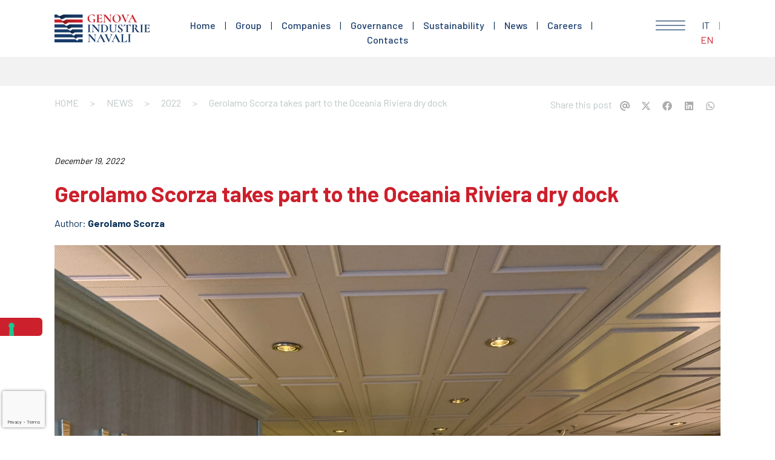

--- FILE ---
content_type: text/html; charset=UTF-8
request_url: https://www.ginholding.com/en/2022-12-19/gerolamo-scorza-takes-part-to-the-oceania-riviera-dry-dock
body_size: 8589
content:
<!DOCTYPE html>
<html>
    <head>
        <meta charset="UTF-8">
        <title>Genova Industrie Navali - Gerolamo Scorza takes part to the Oceania Riviera dry dock</title>

        <meta name="description" content="Dry Dock of Oceania Riviera has taken place in Marseilles from November 15th thru December 1st, 2022.
Gerolamo Scorza was appointed, by the luxury br..."/>
        <meta name="viewport" content="width=device-width, initial-scale=1, shrink-to-fit=no">

        <link rel="icon" href="https://www.ginholding.com/public/img/favicon.png">
        <meta name="csrf-token" content="rGPXzaBfGZhpuyXQru7L586CBQxHeVsP16631XVT">
                <link  class="_iub_cs_activate" href="https://fonts.googleapis.com/css2?family=Barlow:wght@400;500;700&display=swap" rel="stylesheet">
        <link rel="stylesheet" href="https://stackpath.bootstrapcdn.com/bootstrap/4.4.1/css/bootstrap.min.css" integrity="sha384-Vkoo8x4CGsO3+Hhxv8T/Q5PaXtkKtu6ug5TOeNV6gBiFeWPGFN9MuhOf23Q9Ifjh" crossorigin="anonymous">
        <script src="https://www.ginholding.com/public/fontawesome/js/all.min.js" crossorigin="anonymous"></script>
        <link rel="stylesheet" type="text/css" href="//cdn.jsdelivr.net/npm/slick-carousel@1.8.1/slick/slick.css"/>
        <link rel="stylesheet" href="https://cdnjs.cloudflare.com/ajax/libs/ekko-lightbox/5.3.0/ekko-lightbox.css" integrity="sha512-Velp0ebMKjcd9RiCoaHhLXkR1sFoCCWXNp6w4zj1hfMifYB5441C+sKeBl/T/Ka6NjBiRfBBQRaQq65ekYz3UQ==" crossorigin="anonymous" />
        <link href="https://www.ginholding.com/public/jssocials/jssocials.css" rel="stylesheet" type="text/css"/>
        <link href="https://www.ginholding.com/public/jssocials/jssocials-theme-plain.css" rel="stylesheet" type="text/css"/>
        <link href="https://www.ginholding.com/css/style.css" rel="stylesheet" type="text/css"/>


                    <script type="text/javascript">
            var _iub = _iub || [];
            _iub.csConfiguration = {"countryDetection":true,"enableUspr":true,"floatingPreferencesButtonDisplay":"anchored-center-left","perPurposeConsent":true,"siteId":2002276,"whitelabel":false,"cookiePolicyId":19034737,"lang":"en", "banner":{ "acceptButtonCaptionColor":"white","acceptButtonColor":"#0073CE","acceptButtonDisplay":true,"backgroundColor":"white","backgroundOverlay":true,"brandBackgroundColor":"#FFFFFF","closeButtonRejects":true,"customizeButtonCaptionColor":"#4D4D4D","customizeButtonColor":"#DADADA","customizeButtonDisplay":true,"explicitWithdrawal":true,"listPurposes":true,"logo":"https://www.ginholding.com/data/logo-gin.svg","position":"float-bottom-center","rejectButtonCaptionColor":"white","rejectButtonColor":"#0073CE","rejectButtonDisplay":true,"textColor":"black" }};
            </script>

                <script type="text/javascript" src="//cdn.iubenda.com/cs/gpp/stub.js"></script>
        <script type="text/javascript" src="//cdn.iubenda.com/cs/iubenda_cs.js" charset="UTF-8" async></script>

        <script>
        $('body').hide();
        </script>
        <script type="text/javascript">var _iub = _iub || {}; _iub.cons_instructions = _iub.cons_instructions || []; _iub.cons_instructions.push(["init", {api_key: "lNceHhxfW5IYwWU5rWXVNSHQUKnDnaBz"}]);</script>
        <script type="text/javascript" src="https://cdn.iubenda.com/cons/iubenda_cons.js" async></script>


        <script  class="_iub_cs_activate" src="https://www.google.com/recaptcha/api.js?render=6LcYObgZAAAAALOdddoOxFqzp5wDUvs1CgwO-iMA"></script>
        <script>
            grecaptcha.ready(function() {
            // do request for recaptcha token
            // response is promise with passed token
                grecaptcha.execute('6LcYObgZAAAAALOdddoOxFqzp5wDUvs1CgwO-iMA', {action:'validate_captcha'})
                          .then(function(token) {
                    // add token value to form
                    document.getElementById('g-recaptcha-response').value = token;
                });
            });
        </script>

        <!-- Global site tag (gtag.js) - Google Analytics -->
        <script  class="_iub_cs_activate" async src="https://www.googletagmanager.com/gtag/js?id=UA-174039269-1"></script>
        <script>
            window.dataLayer = window.dataLayer || [];
            function gtag(){dataLayer.push(arguments);}
            gtag('js', new Date());
            gtag('set', 'anonymizeIp', true);
            gtag('config', 'UA-174039269-1');
        </script>



    </head>






    <body>
        <div class="container-fluid">
            <div class="row mb-3">
                <div class="col-xl-2 col-6">
                    <a href="https://www.ginholding.com/en">
                        <img src="https://www.ginholding.com/public/img/logo-genova-industrie-navali-w.svg" class="mt-4 mb-2" style="max-width: 200px;">
                    </a>
                </div>
                <div class="col-8 d-none d-xl-flex align-items-end">

                    <div class="w-100 text-center menu">
                        <a href="https://www.ginholding.com/en" >Home</a>
                        |
                        <a href="https://www.ginholding.com/en/group" >Group</a>
                        |
                        <a href="https://www.ginholding.com/en/companies" >Companies</a>
                        |
                        <a href="https://www.ginholding.com/en/governance" >Governance</a>
                        |
                        <a href="https://www.ginholding.com/en/sustainability" >Sustainability</a>
                        |
                        <a href="https://www.ginholding.com/en/news" >News</a>
                        |
                        <a href="https://www.ginholding.com/en/careers" >Careers</a>
                        |
                        <a href="https://www.ginholding.com/en/contacts" >Contacts</a>
                    </div>

                </div>
                <div class="col-xl-2 col-6 text-right d-flex align-items-end ">

                    <div class="w-100 text-right right-menu">

                        <a onclick="$('#mega-menu').fadeIn()"> <img src="https://www.ginholding.com/public/img/menu-hamburger.svg" class="mb-1"></a>
                        <a  onclick="location.href='https://www.ginholding.com/it/2022-12-19/gerolamo-scorza-partecipa-al-dry-dock-della-oceania-riviera'" >IT</a>
                        |
                        <a  class="lang-disabled" >EN</a>

                    </div>

                </div>
            </div>
        </div>



        
<div class="bg-grey p-4 mb-2"></div>


<div class="page-sub-menu">
    <div class="container-fluid">
        <div class="row">            
            <div class="col-8 pb-2 pt-2 d-none d-xl-block">
                <a href="https://www.ginholding.com/en" class="mr-3">HOME</a> > 
                <a href="https://www.ginholding.com/en/news" class="mr-3 ml-3">NEWS</a> > 

                <a href="https://www.ginholding.com/en/news?year=2022" class="mr-3 ml-3">2022</a> > 
                <span class="mr-3 ml-3">Gerolamo Scorza takes part to the Oceania Riviera dry dock</span>                
            </div>
            <div class="col-4 pb-2 pt-2 d-none d-xl-block text-right">

                Share this post

                <div id="share"></div>

            </div>
        </div>        
    </div>   
</div>

<div class="container-fluid home-top">

    <div class="row mt-5">     



        <div class="col-12">



            <h5 class="mt-2 mb-4"> December 19, 2022 </h5>    
            <h1>Gerolamo Scorza takes part to the Oceania Riviera dry dock</h1>
            <span class="author mt-2 mb-4">Author: <a href="https://www.ginholding.com/en/news?author=gerolamo-scorza" target="_blank">Gerolamo Scorza</a></span>
            <img src='https://www.ginholding.com/public/img_news/gerolamo-scorza-oceania-riviera-library-01-225.jpg' class='w-100 mb-3'>


            Post tags: 


            <b>
                

                                <a href="https://www.ginholding.com/en/news/?tag=Oceania Cruises">Oceania Cruises</a>


                

                                ,
                                <a href="https://www.ginholding.com/en/news/?tag=Gerolamo Scorza">Gerolamo Scorza</a>


                
            </b>
            <br><br>
            <p>Dry Dock of Oceania Riviera has taken place in Marseilles from November 15th thru December 1st, 2022.<br />
Gerolamo Scorza was appointed, by the luxury brand Oceania Cruises, of the refitting of Library, a small but very prestigious area.</p>

<p>Project foresaw the restoration and the modernization of the Library, now more similar to the &ldquo;Barista&rdquo; Coffee Bar, which was refitted two years ago.&nbsp; Scorza took advantage of Studio Dado&rsquo;s support in choosing softer colors, so to grant a brighter effect and a more modern look to the whole area.&nbsp;</p>

<p>All of the plain surfaces have been covered with a 3D-texture beige filmstrip and the wood parts have been treated through a critical multiphase painting process, allowing to obtain an ageing effect which was flawlessly combined with new colors.<br />
Ceilings have been treated through electrostatic painting process and the carpet has been replaced; sofas area has been modernized with the installation of genuine leather seats.&nbsp;</p>

<p>The project has obtained the full satisfaction of the Owner and has been achieved in a record time: 15 days, in which Scorza has enjoyed the support of 20 highly qualified workers!</p>





            
            </table>



            





                        </div>






                        </div>

                        </div>

                        <div class="container-fluid mt-4">


                            <div class="row">
                                <div class="col-12">
                                    <div class="lines-slider mt-5 mb-5">




                                                                                <div><center>
                                                <a href="https://www.ginholding.com/photo-news/533/Gerolamo%20Scorza%20Oceania%20Riviera%20library_06.JPEG" data-toggle="lightbox" data-gallery="gallery" data-title="Gerolamo Scorza Oceania Riviera library_06">

                                                    <img src='https://www.ginholding.com/photo-news/533/Gerolamo%20Scorza%20Oceania%20Riviera%20library_06.JPEG'>

                                                </a>
                                            </center></div>
                                                                                <div><center>
                                                <a href="https://www.ginholding.com/photo-news/525/Gerolamo%20Scorza%20Oceania%20Riviera%20library_04.JPEG" data-toggle="lightbox" data-gallery="gallery" data-title="Gerolamo Scorza Oceania Riviera library_04">

                                                    <img src='https://www.ginholding.com/photo-news/525/Gerolamo%20Scorza%20Oceania%20Riviera%20library_04.JPEG'>

                                                </a>
                                            </center></div>
                                                                                <div><center>
                                                <a href="https://www.ginholding.com/photo-news/529/Gerolamo%20Scorza%20Oceania%20Riviera%20library_05.JPEG" data-toggle="lightbox" data-gallery="gallery" data-title="Gerolamo Scorza Oceania Riviera library_05">

                                                    <img src='https://www.ginholding.com/photo-news/529/Gerolamo%20Scorza%20Oceania%20Riviera%20library_05.JPEG'>

                                                </a>
                                            </center></div>
                                                                                <div><center>
                                                <a href="https://www.ginholding.com/photo-news/517/Gerolamo%20Scorza%20Oceania%20Riviera%20library_02.JPEG" data-toggle="lightbox" data-gallery="gallery" data-title="Gerolamo Scorza Oceania Riviera library_02">

                                                    <img src='https://www.ginholding.com/photo-news/517/Gerolamo%20Scorza%20Oceania%20Riviera%20library_02.JPEG'>

                                                </a>
                                            </center></div>
                                                                                <div><center>
                                                <a href="https://www.ginholding.com/photo-news/521/Gerolamo%20Scorza%20Oceania%20Riviera%20library_03.JPEG" data-toggle="lightbox" data-gallery="gallery" data-title="Gerolamo Scorza Oceania Riviera library_03">

                                                    <img src='https://www.ginholding.com/photo-news/521/Gerolamo%20Scorza%20Oceania%20Riviera%20library_03.JPEG'>

                                                </a>
                                            </center></div>
                                                                                <div><center>
                                                <a href="https://www.ginholding.com/photo-news/505/Gerolamo%20Scorza%20Oceania%20Riviera%20library_before.JPG" data-toggle="lightbox" data-gallery="gallery" data-title="Gerolamo Scorza Oceania Riviera library_before">

                                                    <img src='https://www.ginholding.com/photo-news/505/Gerolamo%20Scorza%20Oceania%20Riviera%20library_before.JPG'>

                                                </a>
                                            </center></div>
                                                                                <div><center>
                                                <a href="https://www.ginholding.com/photo-news/509/Gerolamo%20Scorza%20Oceania%20Riviera%20library_01.JPEG" data-toggle="lightbox" data-gallery="gallery" data-title="Gerolamo Scorza Oceania Riviera library_01">

                                                    <img src='https://www.ginholding.com/photo-news/509/Gerolamo%20Scorza%20Oceania%20Riviera%20library_01.JPEG'>

                                                </a>
                                            </center></div>
                                                                                <div><center>
                                                <a href="https://www.ginholding.com/photo-news/497/Gerolamo%20Scorza%20Oceania%20Riviera%20library_07.JPEG" data-toggle="lightbox" data-gallery="gallery" data-title="Gerolamo Scorza Oceania Riviera library_07">

                                                    <img src='https://www.ginholding.com/photo-news/497/Gerolamo%20Scorza%20Oceania%20Riviera%20library_07.JPEG'>

                                                </a>
                                            </center></div>
                                                                                <div><center>
                                                <a href="https://www.ginholding.com/photo-news/501/Gerolamo%20Scorza%20Oceania%20Riviera%20library_08.JPEG" data-toggle="lightbox" data-gallery="gallery" data-title="Gerolamo Scorza Oceania Riviera library_08">

                                                    <img src='https://www.ginholding.com/photo-news/501/Gerolamo%20Scorza%20Oceania%20Riviera%20library_08.JPEG'>

                                                </a>
                                            </center></div>
                                        
                                    </div>
                                </div>
                            </div>
                        </div>


                        

                        <div class="mt-3 pb-5 bg-grey" style="margin-bottom: -30px;">

                            <div class="container-fluid">
                                <div class="row">

                                    <div class="col-12"><h3 style="font-weight: 400; margin-top: 30px;">Related articles</h3></div>
                                    

                                    
                                        

                                    
                                    <div class="col-xl-4 col-md-6 ante-news ante-news-home p-4">
                                        <a href="https://www.ginholding.com/en/2024-05-31/gerolamo-scorza-on-cruise-ferry-interiors">

                                            <h5 class="mt-2 mb-4">
                                                 
                                                May 31, 2024 
                                                </h5>

                                            <h3>Gerolamo Scorza on Cruise &amp; Ferry Interiors</h3>
                                            <p style="color: #000;">Check out the latest issue of Cruise &amp; Ferry Interiors magazine and enjoy our editorial contribution about the outfitting project held onboard Oce...</p>
                                        </a>



                                    </div>
                                                                        





                                    
                                        

                                    
                                    <div class="col-xl-4 col-md-6 ante-news ante-news-home p-4">
                                        <a href="https://www.ginholding.com/en/2023-07-31/gerolamo-scorza-delivers-the-work-on-oceania-vista">

                                            <h5 class="mt-2 mb-4">
                                                 
                                                July 31, 2023 
                                                </h5>

                                            <h3>Gerolamo Scorza delivers the work on Oceania Vista</h3>
                                            <p style="color: #000;">Beginning of May 2023, cruise ship Oceania Vista, first of the line&#39;s Allura Class vessels from Oceania Cruises, left Fincantieri shipyard in Geno...</p>
                                        </a>



                                    </div>
                                                                        





                                    
                                        

                                    
                                    <div class="col-xl-4 col-md-6 ante-news ante-news-home p-4">
                                        <a href="https://www.ginholding.com/en/2020-12-15/works-on-ocean-cruises-nautica-vessel">

                                            <h5 class="mt-2 mb-4">
                                                 
                                                December 15, 2020 
                                                </h5>

                                            <h3>Works on Ocean Cruises Nautica vessel</h3>
                                            <p style="color: #000;">The Nautica&nbsp;vessel of Oceania Cruises underwent refurbishment of decks and cabins and technical maintenance, including the installation of scrubb...</p>
                                        </a>



                                    </div>
                                    
                                </div>
                            </div>
                        </div>



                        




                        
        <footer style="background-image: url('https://www.ginholding.com/public/img/fondo-footer.png')">
            <div class='container-fluid pb-5 mb-5'>
                <div class='row pb-5'>
                    <div class='col-12 d-none d-lg-block text-center'>
                        <img src="https://www.ginholding.com/public/img/arrow-up-red.svg" onclick="topFunction()" id="myBtn" title="Back to the top" alt="Back to the top">
                    </div>

                    <div class='col-lg-10 col-6 mb-5 mt-lg-2 mt-4'>
                        <img src="https://www.ginholding.com/public/img/logo-genova-industrie-navali-b.svg" style="max-width: 200px;">
                    </div>
                    <div class='col-lg-2 col-6 mt-lg-2 mt-4 social text-lg-left text-right' >
                        <div class="d-none d-lg-block">
                        <b>Follow Genova Industrie Navali</b><br>
                        on social media
                        </div>
                        <a href='https://www.instagram.com/gin_holding/' target='_blank'><i class="fa-brands fa-instagram"></i></a>
                        <a href='https://www.linkedin.com/company/genova-industrie-navali/' target='_blank'><i class="fa-brands fa-linkedin-in"></i></a>
                        <a href='https://twitter.com/GIN_Holding' target='_blank'><i class="fa-brands fa-x-twitter"></i></a>
                        <a href='https://www.youtube.com/channel/UCRwJK2ZEX9roV2LPQWA-5Mg' target='_blank'><i class="fa-brands fa-youtube"></i></a>
                    </div>


                    <div class='col-12 col-lg-3 '>
                        <b>Genova Industrie Navali S.p.A.</b><br>
                                                Piazza Galeazzo Alessi, 2<br>
                        16128 Genova, Italy<br>
                                                phone: <a href='tel:+39 010 53611'>+39 010 53611</a><br>
                        email: <a href='mail:info@ginholding.com'>info@ginholding.com</a><br>



                        <br><br>
                        <a  onclick="location.href='https://www.ginholding.com/it/2022-12-19/gerolamo-scorza-partecipa-al-dry-dock-della-oceania-riviera'" >IT</a>
                        &nbsp;&nbsp;&nbsp;&nbsp;&nbsp;|&nbsp;&nbsp;&nbsp;&nbsp;&nbsp;
                        <a  class="lang-disabled" >EN</a>
                    </div>

                    <div class='col-lg-2 col-5 mt-5 mt-lg-0'>
                        <b>SITE MAP</b><br>
                        <a href="https://www.ginholding.com/en" >Home</a><br>
                        <a href="https://www.ginholding.com/en/group" >Group</a><br>
                        <a href="https://www.ginholding.com/en/companies" >Companies</a><br>
                        <a href="https://www.ginholding.com/en/news" >News</a><br>
                        <a href="https://www.ginholding.com/en/governance" >Governance</a><br>
                        <a href="https://www.ginholding.com/en/sustainability" >Sustainability</a><br>
                        <a href="https://www.ginholding.com/en/careers" >Careers</a><br>
                        <a href="https://www.ginholding.com/en/contacts" >Contacts</a>
                    </div>




                    <div class='col-lg-2 col-5 mt-5 mt-lg-0'>
                        <b>COMPANIES</b><br>


                                                            <a id="group-corporate-profile-link" href="https://www.ginholding.com/en/company/t-mariotti">T. Mariotti</a><br>
                                                            <a id="group-corporate-profile-link" href="https://www.ginholding.com/en/company/chantier-naval-de-marseille">Chantier Naval de Marseille</a><br>
                                                            <a id="group-corporate-profile-link" href="https://www.ginholding.com/en/company/san-giorgio-del-porto">San Giorgio del Porto</a><br>
                                                            <a id="group-corporate-profile-link" href="https://www.ginholding.com/en/company/gerolamo-scorza">Gerolamo Scorza</a><br>
                                                            <a id="group-corporate-profile-link" href="https://www.ginholding.com/en/company/ortec-santamaria">Ortec Santamaria</a><br>
                                                            <a id="group-corporate-profile-link" href="https://www.ginholding.com/en/company/piombino-industrie-marittime">Piombino Industrie Marittime</a><br>
                                                            <a id="group-corporate-profile-link" href="https://www.ginholding.com/en/company/gin-maritime-operations">GIN Maritime Operations</a><br>
                                                            <a id="group-corporate-profile-link" href="https://www.ginholding.com/en/company/gin-superyachts">GIN Superyachts</a><br>
                        



                    </div>



                </div>
            </div>
        </footer>

        <div class="container-fluid mb-4 sub-footer">
        <div class='row'>
            <div class='col-6 d-none d-lg-block'>
                <a class="mr-2 ml-2" data-toggle="modal" data-target="#PrivacyModal">Privacy Policy</a> |
                <a class="mr-2 ml-2" data-toggle="modal" data-target="#CookiesModal">Cookie Policy</a> |
                <a class="mr-2 ml-2" data-toggle="modal" data-target="#LegalModal">Legal Disclaimer</a> |
                <a class="mr-2 ml-2" data-toggle="modal" data-target="#CompanyModal">Company Data</a>
            </div>
            <div class='col-6 d-lg-none d-block'>
                <a class="mr-2 ml-2" data-toggle="modal" data-target="#PrivacyModal">Privacy Policy</a><br>
                <a class="mr-2 ml-2" data-toggle="modal" data-target="#CookiesModal">Cookie Policy</a><br>
                <a class="mr-2 ml-2" data-toggle="modal" data-target="#LegalModal">Legal Disclaimer</a><br>
                <a class="mr-2 ml-2" data-toggle="modal" data-target="#CompanyModal">Company Data</a><br><br><br><br><br><br>
            </div>
            <div class='col-6 text-right'>
                <a href="https://www.todaystudio.it/" target="_blank">Web site created by <b>Today®</b></a>

            </div>
        </div>
        </div>
      <div id="mega-menu"><img src="https://www.ginholding.com/public/img/mega-close.png" alt="close" class="mega-close" onclick="$('#mega-menu').fadeOut();"/>


<div class="container  mt-lg-2 mt-5" onclick="$('#mega-menu').fadeOut();">
    <div class="row">
        <div class="col-lg-4 col-12 mega-menu-1">
            <div>
                <hr class=''>
                <a  href="https://www.ginholding.com/en" class="big">1. Home</a>
                <hr>
                <a href="https://www.ginholding.com/en/group" class="big">2. Group</a>

                <hr>
                <a  href="https://www.ginholding.com/en/companies" class="big">3. Companies</a>
                                                    <a id="group-corporate-profile-link"  class="d-none d-lg-block" href="https://www.ginholding.com/en/company/t-mariotti">T. Mariotti</a>
                                                            <a id="group-corporate-profile-link"  class="d-none d-lg-block" href="https://www.ginholding.com/en/company/chantier-naval-de-marseille">Chantier Naval de Marseille</a>
                                                            <a id="group-corporate-profile-link"  class="d-none d-lg-block" href="https://www.ginholding.com/en/company/san-giorgio-del-porto">San Giorgio del Porto</a>
                                                            <a id="group-corporate-profile-link"  class="d-none d-lg-block" href="https://www.ginholding.com/en/company/gerolamo-scorza">Gerolamo Scorza</a>
                                                            <a id="group-corporate-profile-link"  class="d-none d-lg-block" href="https://www.ginholding.com/en/company/ortec-santamaria">Ortec Santamaria</a>
                                                            <a id="group-corporate-profile-link"  class="d-none d-lg-block" href="https://www.ginholding.com/en/company/piombino-industrie-marittime">Piombino Industrie Marittime</a>
                                                            <a id="group-corporate-profile-link"  class="d-none d-lg-block" href="https://www.ginholding.com/en/company/gin-maritime-operations">GIN Maritime Operations</a>
                                                            <a id="group-corporate-profile-link"  class="d-none d-lg-block" href="https://www.ginholding.com/en/company/gin-superyachts">GIN Superyachts</a>
                                        <hr>
                <a href="https://www.ginholding.com/en/news" class="big">4. News</a>
                <a href="https://www.ginholding.com/en/news">Latest issues</a>
                <a href="https://www.ginholding.com/en/news?year=2026">Archive</a>

                <hr class="d-block d-lg-none">
                <a  href="https://www.ginholding.com/en/governance" class="d-block d-lg-none big">5. Governance</a>
                <hr class="d-block d-lg-none">
                <a  href="https://www.ginholding.com/en/sustainability" class="d-block d-lg-none big">6. Sustainability</a>
                <hr class="d-block d-lg-none">
                <a href="https://www.ginholding.com/en/careers" class="d-block d-lg-none big">7. Careers</a>
                <hr class="d-block d-lg-none">
                <a href="https://www.ginholding.com/en/contacts" class="d-block d-lg-none big">8. Contacts</a>



            </div>
        </div>
        <div class="col-lg-4 col-12 mega-menu-2">
            <div class="d-none d-lg-block">

                <hr>
                <a  href="https://www.ginholding.com/en/governance" class="big">5. Governance</a>
                <hr>
                <a  href="https://www.ginholding.com/en/sustainability" class="big">6. Sustainability</a>
                <hr>
                <a href="https://www.ginholding.com/en/careers" class="big">7. Careers</a>
                <hr>
                <a href="https://www.ginholding.com/en/contacts" class="big">8. Contacts</a>

                <hr>
<!--                                    <a href="https://www.iubenda.com/privacy-policy/19034737" class="iubenda-nostyle no-brand iubenda-embed" title="Privacy Policy ">Privacy Policy</a><script type="text/javascript">(function (w,d) {var loader = function () {var s = d.createElement("script"), tag = d.getElementsByTagName("script")[0]; s.src="https://cdn.iubenda.com/iubenda.js"; tag.parentNode.insertBefore(s,tag);}; if(w.addEventListener){w.addEventListener("load", loader, false);}else if(w.attachEvent){w.attachEvent("onload", loader);}else{w.onload = loader;}})(window, document);</script>
                    <a href="https://www.iubenda.com/privacy-policy/19034737/cookie-policy" class="iubenda-nostyle no-brand iubenda-embed" title="Cookie Policy ">Cookie Policy</a><script type="text/javascript">(function (w,d) {var loader = function () {var s = d.createElement("script"), tag = d.getElementsByTagName("script")[0]; s.src="https://cdn.iubenda.com/iubenda.js"; tag.parentNode.insertBefore(s,tag);}; if(w.addEventListener){w.addEventListener("load", loader, false);}else if(w.attachEvent){w.attachEvent("onload", loader);}else{w.onload = loader;}})(window, document);</script>
                    -->
                <a data-toggle="modal" data-target="#PrivacyModal">Privacy Policy</a>
                <a data-toggle="modal" data-target="#CookiesModal">Cookie Policy</a>
                <a data-toggle="modal" data-target="#LegalModal">Legal Disclaimer</a>
                <a data-toggle="modal" data-target="#CompanyModal">Company Data</a>



            </div>
        </div>
        <div class="col-4 mega-menu-3 d-none d-lg-block">
            <div>
                <img style="margin-top: 180px; max-width: 300px; margin-bottom: 30px;" src="https://www.ginholding.com/public/img/logo-genova-industrie-navali-b.svg"><br>
                <b>Genova Industrie Navali S.p.A.</b><br><br>
                                                Piazza Galeazzo Alessi, 2<br>
                        16128 Genova, Italy<br>
                                                phone: <a href='tel:+39 010 53611'>+39 010 53611</a><br>
                        email: <a href='mail:info@ginholding.com'>info@ginholding.com</a><br>

                        <br>
                        <a href='https://www.instagram.com/gin_holding/' target='_blank'><i class="fa-brands fa-instagram"></i></a>
                        <a href='https://www.linkedin.com/company/genova-industrie-navali/' target='_blank'><i class="fa-brands fa-linkedin-in"></i></a>
                        <a href='https://twitter.com/GIN_Holding' target='_blank'><i class="fa-brands fa-x-twitter"></i></a>
                        <a href='https://www.youtube.com/channel/UCRwJK2ZEX9roV2LPQWA-5Mg' target='_blank'><i class="fa-brands fa-youtube"></i></a>

                        <br><br><br>
                        <button onclick="location.href='https://www.ginholding.com/en/contacts'">CONTACT US</button>
           </div>
        </div>


    </div>



</div>
</div>


       <div class="modal fade" id="CompanyModal" tabindex="-1" role="dialog" aria-labelledby="exampleModalLabel" aria-hidden="true">
  <div class="modal-dialog" role="document">
    <div class="modal-content">
      <div class="modal-header">
        <h5 class="modal-title" id="exampleModalLabel"></h5>
        <button type="button" class="close" data-dismiss="modal" aria-label="Close">
          <span aria-hidden="true">&times;</span>
        </button>
      </div>
      <div class="modal-body">
                   <h2>Company data</h2>

<p>The company data are provided for information only</p>

<p><strong>Genova Industrie Navali S.p.A.</strong><br />
Registered Office: Via dei Pescatori - 16128 Genoa, Italy<br />
Headquarters: Piazza Galeazzo Alessi, 2 -&nbsp;16128 Genoa, Italy</p>

<p>Fiscal Code:&nbsp;<strong>01812150991</strong><br />
VAT Nb.: <strong>IT01812150991</strong><br />
Legal form: <strong>Societ&agrave; per Azioni</strong><br />
REA registration:<strong> GE-437576</strong><br />
Share capital: <strong>20.000.000,00 &euro;</strong><br />
Email address: <strong>info@ginholding.com</strong><br />
Certified Mail address:&nbsp;<strong>gin@legalmail.it</strong><br />
Cod. Dest.:&nbsp;<strong>A4707H7</strong></p>
        
      </div>
      <div class="modal-footer">
        <button type="button" class="btn btn-secondary" data-dismiss="modal">Close</button>

      </div>
    </div>
  </div>
</div>

<div class="modal fade" id="LegalModal" tabindex="-1" role="dialog" aria-labelledby="exampleModalLabel" aria-hidden="true">
  <div class="modal-dialog" role="document">
    <div class="modal-content">
      <div class="modal-header">
        <h5 class="modal-title" id="exampleModalLabel"></h5>
        <button type="button" class="close" data-dismiss="modal" aria-label="Close">
          <span aria-hidden="true">&times;</span>
        </button>
      </div>
      <div class="modal-body">

                    <h2>Legal Disclaimer</h2>

<p>The data, documents, files and information contained in this website have been provided merely for information purposes.</p>

<p>Although the content of this site has been handled with the utmost care, neither Genova Industrie Navali o, nor its content providers or personnel can be deemed responsible for any errors or omissions in the content of this site, or direct, indirect, consequential or any other type of damage related in any way to use of this website or the functions contained therein. The content may be updated and/or improved without prior notice and without a predefined timetable.</p>

<p>Genova Industrie Navali declines all responsibility for the content of third party sites to which the links of this site may refer. The external links are supplied solely for practical purposes and this is not to be considered in any way as approval of the content of said third party sites nor even guarantee of their being up-to-date or adequate.</p>

<p>For any further information please contact our main office.</p>

<p><strong>Genova Industrie Navali S.p.A.</strong><br />
Via dei Pescatori&nbsp;-&nbsp;16128 Genova, Italy<br />
Tel:&nbsp;+39 010 53611<br />
Email: info@ginholding.com</p>
              </div>
      <div class="modal-footer">
        <button type="button" class="btn btn-secondary" data-dismiss="modal">Close</button>

      </div>
    </div>
  </div>
</div>

<div class="modal fade" id="PrivacyModal" tabindex="-1" role="dialog" aria-labelledby="exampleModalLabel" aria-hidden="true">
  <div class="modal-dialog  modal-lg" role="document">
    <div class="modal-content">
      <div class="modal-header">
        <h5 class="modal-title" id="examplePrivacyModal"></h5>
        <button type="button" class="close" data-dismiss="modal" aria-label="Close">
          <span aria-hidden="true">&times;</span>
        </button>
      </div>
      <div class="modal-body">

                    <h1><strong>Privacy Policy di ginholding.com</strong></h1>

<p>Page under review.</p>

<p>&nbsp;</p>
              </div>
      <div class="modal-footer">
        <button type="button" class="btn btn-secondary" data-dismiss="modal">Close</button>

      </div>
    </div>
  </div>
</div>

<div class="modal fade" id="CookiesModal" tabindex="-1" role="dialog" aria-labelledby="exampleModalLabel" aria-hidden="true">
  <div class="modal-dialog modal-lg" role="document">
    <div class="modal-content">
      <div class="modal-header">
        <h5 class="modal-title" id="exampleCookiesModal"></h5>
        <button type="button" class="close" data-dismiss="modal" aria-label="Close">
          <span aria-hidden="true">&times;</span>
        </button>
      </div>
      <div class="modal-body">

                    <h1><strong>Cookie Policy di ginholding.com</strong></h1>

<p>Page under review.</p>
              </div>
      <div class="modal-footer">
        <button type="button" class="btn btn-secondary" data-dismiss="modal">Close</button>

      </div>
    </div>
  </div>
</div>




    </body>

</html>

<script src="https://ajax.googleapis.com/ajax/libs/jquery/3.4.1/jquery.min.js"></script>
<script src="https://cdn.jsdelivr.net/npm/popper.js@1.16.0/dist/umd/popper.min.js" integrity="sha384-Q6E9RHvbIyZFJoft+2mJbHaEWldlvI9IOYy5n3zV9zzTtmI3UksdQRVvoxMfooAo" crossorigin="anonymous"></script>
<script src="https://stackpath.bootstrapcdn.com/bootstrap/4.4.1/js/bootstrap.min.js" integrity="sha384-wfSDF2E50Y2D1uUdj0O3uMBJnjuUD4Ih7YwaYd1iqfktj0Uod8GCExl3Og8ifwB6" crossorigin="anonymous"></script>
<script type="text/javascript" src="//cdn.jsdelivr.net/npm/slick-carousel@1.8.1/slick/slick.min.js"></script>
<script src="https://www.ginholding.com/public/jssocials/jssocials.min.js" type="text/javascript"></script>
<script src="https://cdnjs.cloudflare.com/ajax/libs/ekko-lightbox/5.3.0/ekko-lightbox.js" integrity="sha512-YibiFIKqwi6sZFfPm5HNHQYemJwFbyyYHjrr3UT+VobMt/YBo1kBxgui5RWc4C3B4RJMYCdCAJkbXHt+irKfSA==" crossorigin="anonymous"></script>
<script>

        $("#share").jsSocials({
            showLabel: false,
            shareIn: "popup",
            showCount: false,
            shares: ["email", {
                share: "twitter",
                logo: "fa-brands fa-x-twitter"
            }
            , {
                share: "facebook",
                logo: "fa-brands fa-facebook"
            }, {
                share: "linkedin",
                logo: "fa-brands fa-linkedin"
            }, {
                share: "whatsapp",
                logo: "fa-brands fa-whatsapp"
            }]
        });



//Get the button:
mybutton = document.getElementById("myBtn");

// When the user scrolls down 20px from the top of the document, show the button
window.onscroll = function() {scrollFunction()};

function scrollFunction() {
  if (document.body.scrollTop > 20 || document.documentElement.scrollTop > 20) {
    mybutton.style.display = "block";
  } else {
    mybutton.style.display = "none";
  }
}

// When the user clicks on the button, scroll to the top of the document
function topFunction() {
  document.body.scrollTop = 0; // For Safari
  document.documentElement.scrollTop = 0; // For Chrome, Firefox, IE and Opera
}




$(document).ready(function(){


 $('.text-slider').slick({
        dots: false,
        autoplay: true,
        infinite: true,
        speed: 30000,
        autoplaySpeed: 0,
        cssEase: 'linear',
        slidesToShow: 1,
        slidesToScroll: 1,
        variableWidth: true,
        pauseOnFocus: false,
        arrows: false,
        rtl: true
});




  $('.site-slider').slick({
        dots: false,
        autoplay: true,
        infinite: true,
        speed: 6000,
        autoplaySpeed: 0,
        cssEase: 'linear',
        slidesToShow: 5,
        slidesToScroll: 1,
        variableWidth: true,
        pauseOnFocus: false,
        arrows: false,
        rtl: true,
  responsive: [
    {
      breakpoint: 1024,
      settings: {
        slidesToShow: 4,
        slidesToScroll: 1,


      }
    },
    {
      breakpoint: 600,
      settings: {
        slidesToShow: 2,
        slidesToScroll: 1
      }
    },
    {
      breakpoint: 480,
      settings: {
        slidesToShow: 2,
        slidesToScroll: 1
      }
    }

  ]
});

$('.lines-slider').slick({

        autoplay: true,
        infinite: true,
        speed: 300,
        slidesToShow: 6,
        slidesToScroll: 2,
        arrows: true,
  responsive: [
    {
      breakpoint: 1400,
      settings: {
        slidesToShow: 4,
        slidesToScroll: 1,


      }
    },
    {
      breakpoint: 1024,
      settings: {
        slidesToShow: 3,
        slidesToScroll: 1
      }
    },
    {
      breakpoint: 800,
      settings: {
        slidesToShow: 2,
        slidesToScroll: 1
      }
    },


    {
      breakpoint: 600,
      settings: {
        slidesToShow: 1,
        slidesToScroll: 1
      }
    }

  ]
});




});

$(document).on('click', '[data-toggle="lightbox"]', function(event) {
                event.preventDefault();
                $(this).ekkoLightbox();
            });

</script>


     <script>
            $(window).on('load', function () {
                console.log("loaded");
                _iub.cons.init({
                    api_key: "d0Mr2pbPxUiTRE1fWXzszlCrvlEe6PBK"
                });
                $("form").on('submit', function (ev) {
                    console.log("submitting");
                    if ($('#iubenda_hidden').val() == "") {
                        console.log("empty iubenda_hidden... sending data to iubenda");
                        var currentForm = $(this);
                        ev.preventDefault();
                        _iub.cons_instructions.push(["submit", {
                                writeOnLocalStorage: false,
                                form: {
                                    selector: $(this),
                                },
                                consent: {
                                }

                            },
                            {
                                success: function (response) {
                                    $('#iubenda_hidden').val(response.responseText);
                                    $("form").submit();
                                },
                                error: function (response) {
                                    console.log(response);
                                }
                            }
                        ])
                    }
                });
            });
        </script>

   <script>
        $(document).ready(function() {
            $('body').hide().fadeIn(2000);

            $('.menu a').on( "click", function() {
                $('body').fadeOut(200);
            });

        });
    </script>


<script>
    $(document).ready(function() {
        $('.see-more-toggle').on('click', function(e) {
            e.preventDefault();
            const $this = $(this);
            $this.prev('.top-text-more').removeClass('d-none');
            $this.hide(); // oppure $this.text('Vedi meno') se vuoi toggle
        });
    });
</script>


--- FILE ---
content_type: text/html; charset=utf-8
request_url: https://www.google.com/recaptcha/api2/anchor?ar=1&k=6LcYObgZAAAAALOdddoOxFqzp5wDUvs1CgwO-iMA&co=aHR0cHM6Ly93d3cuZ2luaG9sZGluZy5jb206NDQz&hl=en&v=PoyoqOPhxBO7pBk68S4YbpHZ&size=invisible&anchor-ms=20000&execute-ms=30000&cb=df83h6uo0l0k
body_size: 48959
content:
<!DOCTYPE HTML><html dir="ltr" lang="en"><head><meta http-equiv="Content-Type" content="text/html; charset=UTF-8">
<meta http-equiv="X-UA-Compatible" content="IE=edge">
<title>reCAPTCHA</title>
<style type="text/css">
/* cyrillic-ext */
@font-face {
  font-family: 'Roboto';
  font-style: normal;
  font-weight: 400;
  font-stretch: 100%;
  src: url(//fonts.gstatic.com/s/roboto/v48/KFO7CnqEu92Fr1ME7kSn66aGLdTylUAMa3GUBHMdazTgWw.woff2) format('woff2');
  unicode-range: U+0460-052F, U+1C80-1C8A, U+20B4, U+2DE0-2DFF, U+A640-A69F, U+FE2E-FE2F;
}
/* cyrillic */
@font-face {
  font-family: 'Roboto';
  font-style: normal;
  font-weight: 400;
  font-stretch: 100%;
  src: url(//fonts.gstatic.com/s/roboto/v48/KFO7CnqEu92Fr1ME7kSn66aGLdTylUAMa3iUBHMdazTgWw.woff2) format('woff2');
  unicode-range: U+0301, U+0400-045F, U+0490-0491, U+04B0-04B1, U+2116;
}
/* greek-ext */
@font-face {
  font-family: 'Roboto';
  font-style: normal;
  font-weight: 400;
  font-stretch: 100%;
  src: url(//fonts.gstatic.com/s/roboto/v48/KFO7CnqEu92Fr1ME7kSn66aGLdTylUAMa3CUBHMdazTgWw.woff2) format('woff2');
  unicode-range: U+1F00-1FFF;
}
/* greek */
@font-face {
  font-family: 'Roboto';
  font-style: normal;
  font-weight: 400;
  font-stretch: 100%;
  src: url(//fonts.gstatic.com/s/roboto/v48/KFO7CnqEu92Fr1ME7kSn66aGLdTylUAMa3-UBHMdazTgWw.woff2) format('woff2');
  unicode-range: U+0370-0377, U+037A-037F, U+0384-038A, U+038C, U+038E-03A1, U+03A3-03FF;
}
/* math */
@font-face {
  font-family: 'Roboto';
  font-style: normal;
  font-weight: 400;
  font-stretch: 100%;
  src: url(//fonts.gstatic.com/s/roboto/v48/KFO7CnqEu92Fr1ME7kSn66aGLdTylUAMawCUBHMdazTgWw.woff2) format('woff2');
  unicode-range: U+0302-0303, U+0305, U+0307-0308, U+0310, U+0312, U+0315, U+031A, U+0326-0327, U+032C, U+032F-0330, U+0332-0333, U+0338, U+033A, U+0346, U+034D, U+0391-03A1, U+03A3-03A9, U+03B1-03C9, U+03D1, U+03D5-03D6, U+03F0-03F1, U+03F4-03F5, U+2016-2017, U+2034-2038, U+203C, U+2040, U+2043, U+2047, U+2050, U+2057, U+205F, U+2070-2071, U+2074-208E, U+2090-209C, U+20D0-20DC, U+20E1, U+20E5-20EF, U+2100-2112, U+2114-2115, U+2117-2121, U+2123-214F, U+2190, U+2192, U+2194-21AE, U+21B0-21E5, U+21F1-21F2, U+21F4-2211, U+2213-2214, U+2216-22FF, U+2308-230B, U+2310, U+2319, U+231C-2321, U+2336-237A, U+237C, U+2395, U+239B-23B7, U+23D0, U+23DC-23E1, U+2474-2475, U+25AF, U+25B3, U+25B7, U+25BD, U+25C1, U+25CA, U+25CC, U+25FB, U+266D-266F, U+27C0-27FF, U+2900-2AFF, U+2B0E-2B11, U+2B30-2B4C, U+2BFE, U+3030, U+FF5B, U+FF5D, U+1D400-1D7FF, U+1EE00-1EEFF;
}
/* symbols */
@font-face {
  font-family: 'Roboto';
  font-style: normal;
  font-weight: 400;
  font-stretch: 100%;
  src: url(//fonts.gstatic.com/s/roboto/v48/KFO7CnqEu92Fr1ME7kSn66aGLdTylUAMaxKUBHMdazTgWw.woff2) format('woff2');
  unicode-range: U+0001-000C, U+000E-001F, U+007F-009F, U+20DD-20E0, U+20E2-20E4, U+2150-218F, U+2190, U+2192, U+2194-2199, U+21AF, U+21E6-21F0, U+21F3, U+2218-2219, U+2299, U+22C4-22C6, U+2300-243F, U+2440-244A, U+2460-24FF, U+25A0-27BF, U+2800-28FF, U+2921-2922, U+2981, U+29BF, U+29EB, U+2B00-2BFF, U+4DC0-4DFF, U+FFF9-FFFB, U+10140-1018E, U+10190-1019C, U+101A0, U+101D0-101FD, U+102E0-102FB, U+10E60-10E7E, U+1D2C0-1D2D3, U+1D2E0-1D37F, U+1F000-1F0FF, U+1F100-1F1AD, U+1F1E6-1F1FF, U+1F30D-1F30F, U+1F315, U+1F31C, U+1F31E, U+1F320-1F32C, U+1F336, U+1F378, U+1F37D, U+1F382, U+1F393-1F39F, U+1F3A7-1F3A8, U+1F3AC-1F3AF, U+1F3C2, U+1F3C4-1F3C6, U+1F3CA-1F3CE, U+1F3D4-1F3E0, U+1F3ED, U+1F3F1-1F3F3, U+1F3F5-1F3F7, U+1F408, U+1F415, U+1F41F, U+1F426, U+1F43F, U+1F441-1F442, U+1F444, U+1F446-1F449, U+1F44C-1F44E, U+1F453, U+1F46A, U+1F47D, U+1F4A3, U+1F4B0, U+1F4B3, U+1F4B9, U+1F4BB, U+1F4BF, U+1F4C8-1F4CB, U+1F4D6, U+1F4DA, U+1F4DF, U+1F4E3-1F4E6, U+1F4EA-1F4ED, U+1F4F7, U+1F4F9-1F4FB, U+1F4FD-1F4FE, U+1F503, U+1F507-1F50B, U+1F50D, U+1F512-1F513, U+1F53E-1F54A, U+1F54F-1F5FA, U+1F610, U+1F650-1F67F, U+1F687, U+1F68D, U+1F691, U+1F694, U+1F698, U+1F6AD, U+1F6B2, U+1F6B9-1F6BA, U+1F6BC, U+1F6C6-1F6CF, U+1F6D3-1F6D7, U+1F6E0-1F6EA, U+1F6F0-1F6F3, U+1F6F7-1F6FC, U+1F700-1F7FF, U+1F800-1F80B, U+1F810-1F847, U+1F850-1F859, U+1F860-1F887, U+1F890-1F8AD, U+1F8B0-1F8BB, U+1F8C0-1F8C1, U+1F900-1F90B, U+1F93B, U+1F946, U+1F984, U+1F996, U+1F9E9, U+1FA00-1FA6F, U+1FA70-1FA7C, U+1FA80-1FA89, U+1FA8F-1FAC6, U+1FACE-1FADC, U+1FADF-1FAE9, U+1FAF0-1FAF8, U+1FB00-1FBFF;
}
/* vietnamese */
@font-face {
  font-family: 'Roboto';
  font-style: normal;
  font-weight: 400;
  font-stretch: 100%;
  src: url(//fonts.gstatic.com/s/roboto/v48/KFO7CnqEu92Fr1ME7kSn66aGLdTylUAMa3OUBHMdazTgWw.woff2) format('woff2');
  unicode-range: U+0102-0103, U+0110-0111, U+0128-0129, U+0168-0169, U+01A0-01A1, U+01AF-01B0, U+0300-0301, U+0303-0304, U+0308-0309, U+0323, U+0329, U+1EA0-1EF9, U+20AB;
}
/* latin-ext */
@font-face {
  font-family: 'Roboto';
  font-style: normal;
  font-weight: 400;
  font-stretch: 100%;
  src: url(//fonts.gstatic.com/s/roboto/v48/KFO7CnqEu92Fr1ME7kSn66aGLdTylUAMa3KUBHMdazTgWw.woff2) format('woff2');
  unicode-range: U+0100-02BA, U+02BD-02C5, U+02C7-02CC, U+02CE-02D7, U+02DD-02FF, U+0304, U+0308, U+0329, U+1D00-1DBF, U+1E00-1E9F, U+1EF2-1EFF, U+2020, U+20A0-20AB, U+20AD-20C0, U+2113, U+2C60-2C7F, U+A720-A7FF;
}
/* latin */
@font-face {
  font-family: 'Roboto';
  font-style: normal;
  font-weight: 400;
  font-stretch: 100%;
  src: url(//fonts.gstatic.com/s/roboto/v48/KFO7CnqEu92Fr1ME7kSn66aGLdTylUAMa3yUBHMdazQ.woff2) format('woff2');
  unicode-range: U+0000-00FF, U+0131, U+0152-0153, U+02BB-02BC, U+02C6, U+02DA, U+02DC, U+0304, U+0308, U+0329, U+2000-206F, U+20AC, U+2122, U+2191, U+2193, U+2212, U+2215, U+FEFF, U+FFFD;
}
/* cyrillic-ext */
@font-face {
  font-family: 'Roboto';
  font-style: normal;
  font-weight: 500;
  font-stretch: 100%;
  src: url(//fonts.gstatic.com/s/roboto/v48/KFO7CnqEu92Fr1ME7kSn66aGLdTylUAMa3GUBHMdazTgWw.woff2) format('woff2');
  unicode-range: U+0460-052F, U+1C80-1C8A, U+20B4, U+2DE0-2DFF, U+A640-A69F, U+FE2E-FE2F;
}
/* cyrillic */
@font-face {
  font-family: 'Roboto';
  font-style: normal;
  font-weight: 500;
  font-stretch: 100%;
  src: url(//fonts.gstatic.com/s/roboto/v48/KFO7CnqEu92Fr1ME7kSn66aGLdTylUAMa3iUBHMdazTgWw.woff2) format('woff2');
  unicode-range: U+0301, U+0400-045F, U+0490-0491, U+04B0-04B1, U+2116;
}
/* greek-ext */
@font-face {
  font-family: 'Roboto';
  font-style: normal;
  font-weight: 500;
  font-stretch: 100%;
  src: url(//fonts.gstatic.com/s/roboto/v48/KFO7CnqEu92Fr1ME7kSn66aGLdTylUAMa3CUBHMdazTgWw.woff2) format('woff2');
  unicode-range: U+1F00-1FFF;
}
/* greek */
@font-face {
  font-family: 'Roboto';
  font-style: normal;
  font-weight: 500;
  font-stretch: 100%;
  src: url(//fonts.gstatic.com/s/roboto/v48/KFO7CnqEu92Fr1ME7kSn66aGLdTylUAMa3-UBHMdazTgWw.woff2) format('woff2');
  unicode-range: U+0370-0377, U+037A-037F, U+0384-038A, U+038C, U+038E-03A1, U+03A3-03FF;
}
/* math */
@font-face {
  font-family: 'Roboto';
  font-style: normal;
  font-weight: 500;
  font-stretch: 100%;
  src: url(//fonts.gstatic.com/s/roboto/v48/KFO7CnqEu92Fr1ME7kSn66aGLdTylUAMawCUBHMdazTgWw.woff2) format('woff2');
  unicode-range: U+0302-0303, U+0305, U+0307-0308, U+0310, U+0312, U+0315, U+031A, U+0326-0327, U+032C, U+032F-0330, U+0332-0333, U+0338, U+033A, U+0346, U+034D, U+0391-03A1, U+03A3-03A9, U+03B1-03C9, U+03D1, U+03D5-03D6, U+03F0-03F1, U+03F4-03F5, U+2016-2017, U+2034-2038, U+203C, U+2040, U+2043, U+2047, U+2050, U+2057, U+205F, U+2070-2071, U+2074-208E, U+2090-209C, U+20D0-20DC, U+20E1, U+20E5-20EF, U+2100-2112, U+2114-2115, U+2117-2121, U+2123-214F, U+2190, U+2192, U+2194-21AE, U+21B0-21E5, U+21F1-21F2, U+21F4-2211, U+2213-2214, U+2216-22FF, U+2308-230B, U+2310, U+2319, U+231C-2321, U+2336-237A, U+237C, U+2395, U+239B-23B7, U+23D0, U+23DC-23E1, U+2474-2475, U+25AF, U+25B3, U+25B7, U+25BD, U+25C1, U+25CA, U+25CC, U+25FB, U+266D-266F, U+27C0-27FF, U+2900-2AFF, U+2B0E-2B11, U+2B30-2B4C, U+2BFE, U+3030, U+FF5B, U+FF5D, U+1D400-1D7FF, U+1EE00-1EEFF;
}
/* symbols */
@font-face {
  font-family: 'Roboto';
  font-style: normal;
  font-weight: 500;
  font-stretch: 100%;
  src: url(//fonts.gstatic.com/s/roboto/v48/KFO7CnqEu92Fr1ME7kSn66aGLdTylUAMaxKUBHMdazTgWw.woff2) format('woff2');
  unicode-range: U+0001-000C, U+000E-001F, U+007F-009F, U+20DD-20E0, U+20E2-20E4, U+2150-218F, U+2190, U+2192, U+2194-2199, U+21AF, U+21E6-21F0, U+21F3, U+2218-2219, U+2299, U+22C4-22C6, U+2300-243F, U+2440-244A, U+2460-24FF, U+25A0-27BF, U+2800-28FF, U+2921-2922, U+2981, U+29BF, U+29EB, U+2B00-2BFF, U+4DC0-4DFF, U+FFF9-FFFB, U+10140-1018E, U+10190-1019C, U+101A0, U+101D0-101FD, U+102E0-102FB, U+10E60-10E7E, U+1D2C0-1D2D3, U+1D2E0-1D37F, U+1F000-1F0FF, U+1F100-1F1AD, U+1F1E6-1F1FF, U+1F30D-1F30F, U+1F315, U+1F31C, U+1F31E, U+1F320-1F32C, U+1F336, U+1F378, U+1F37D, U+1F382, U+1F393-1F39F, U+1F3A7-1F3A8, U+1F3AC-1F3AF, U+1F3C2, U+1F3C4-1F3C6, U+1F3CA-1F3CE, U+1F3D4-1F3E0, U+1F3ED, U+1F3F1-1F3F3, U+1F3F5-1F3F7, U+1F408, U+1F415, U+1F41F, U+1F426, U+1F43F, U+1F441-1F442, U+1F444, U+1F446-1F449, U+1F44C-1F44E, U+1F453, U+1F46A, U+1F47D, U+1F4A3, U+1F4B0, U+1F4B3, U+1F4B9, U+1F4BB, U+1F4BF, U+1F4C8-1F4CB, U+1F4D6, U+1F4DA, U+1F4DF, U+1F4E3-1F4E6, U+1F4EA-1F4ED, U+1F4F7, U+1F4F9-1F4FB, U+1F4FD-1F4FE, U+1F503, U+1F507-1F50B, U+1F50D, U+1F512-1F513, U+1F53E-1F54A, U+1F54F-1F5FA, U+1F610, U+1F650-1F67F, U+1F687, U+1F68D, U+1F691, U+1F694, U+1F698, U+1F6AD, U+1F6B2, U+1F6B9-1F6BA, U+1F6BC, U+1F6C6-1F6CF, U+1F6D3-1F6D7, U+1F6E0-1F6EA, U+1F6F0-1F6F3, U+1F6F7-1F6FC, U+1F700-1F7FF, U+1F800-1F80B, U+1F810-1F847, U+1F850-1F859, U+1F860-1F887, U+1F890-1F8AD, U+1F8B0-1F8BB, U+1F8C0-1F8C1, U+1F900-1F90B, U+1F93B, U+1F946, U+1F984, U+1F996, U+1F9E9, U+1FA00-1FA6F, U+1FA70-1FA7C, U+1FA80-1FA89, U+1FA8F-1FAC6, U+1FACE-1FADC, U+1FADF-1FAE9, U+1FAF0-1FAF8, U+1FB00-1FBFF;
}
/* vietnamese */
@font-face {
  font-family: 'Roboto';
  font-style: normal;
  font-weight: 500;
  font-stretch: 100%;
  src: url(//fonts.gstatic.com/s/roboto/v48/KFO7CnqEu92Fr1ME7kSn66aGLdTylUAMa3OUBHMdazTgWw.woff2) format('woff2');
  unicode-range: U+0102-0103, U+0110-0111, U+0128-0129, U+0168-0169, U+01A0-01A1, U+01AF-01B0, U+0300-0301, U+0303-0304, U+0308-0309, U+0323, U+0329, U+1EA0-1EF9, U+20AB;
}
/* latin-ext */
@font-face {
  font-family: 'Roboto';
  font-style: normal;
  font-weight: 500;
  font-stretch: 100%;
  src: url(//fonts.gstatic.com/s/roboto/v48/KFO7CnqEu92Fr1ME7kSn66aGLdTylUAMa3KUBHMdazTgWw.woff2) format('woff2');
  unicode-range: U+0100-02BA, U+02BD-02C5, U+02C7-02CC, U+02CE-02D7, U+02DD-02FF, U+0304, U+0308, U+0329, U+1D00-1DBF, U+1E00-1E9F, U+1EF2-1EFF, U+2020, U+20A0-20AB, U+20AD-20C0, U+2113, U+2C60-2C7F, U+A720-A7FF;
}
/* latin */
@font-face {
  font-family: 'Roboto';
  font-style: normal;
  font-weight: 500;
  font-stretch: 100%;
  src: url(//fonts.gstatic.com/s/roboto/v48/KFO7CnqEu92Fr1ME7kSn66aGLdTylUAMa3yUBHMdazQ.woff2) format('woff2');
  unicode-range: U+0000-00FF, U+0131, U+0152-0153, U+02BB-02BC, U+02C6, U+02DA, U+02DC, U+0304, U+0308, U+0329, U+2000-206F, U+20AC, U+2122, U+2191, U+2193, U+2212, U+2215, U+FEFF, U+FFFD;
}
/* cyrillic-ext */
@font-face {
  font-family: 'Roboto';
  font-style: normal;
  font-weight: 900;
  font-stretch: 100%;
  src: url(//fonts.gstatic.com/s/roboto/v48/KFO7CnqEu92Fr1ME7kSn66aGLdTylUAMa3GUBHMdazTgWw.woff2) format('woff2');
  unicode-range: U+0460-052F, U+1C80-1C8A, U+20B4, U+2DE0-2DFF, U+A640-A69F, U+FE2E-FE2F;
}
/* cyrillic */
@font-face {
  font-family: 'Roboto';
  font-style: normal;
  font-weight: 900;
  font-stretch: 100%;
  src: url(//fonts.gstatic.com/s/roboto/v48/KFO7CnqEu92Fr1ME7kSn66aGLdTylUAMa3iUBHMdazTgWw.woff2) format('woff2');
  unicode-range: U+0301, U+0400-045F, U+0490-0491, U+04B0-04B1, U+2116;
}
/* greek-ext */
@font-face {
  font-family: 'Roboto';
  font-style: normal;
  font-weight: 900;
  font-stretch: 100%;
  src: url(//fonts.gstatic.com/s/roboto/v48/KFO7CnqEu92Fr1ME7kSn66aGLdTylUAMa3CUBHMdazTgWw.woff2) format('woff2');
  unicode-range: U+1F00-1FFF;
}
/* greek */
@font-face {
  font-family: 'Roboto';
  font-style: normal;
  font-weight: 900;
  font-stretch: 100%;
  src: url(//fonts.gstatic.com/s/roboto/v48/KFO7CnqEu92Fr1ME7kSn66aGLdTylUAMa3-UBHMdazTgWw.woff2) format('woff2');
  unicode-range: U+0370-0377, U+037A-037F, U+0384-038A, U+038C, U+038E-03A1, U+03A3-03FF;
}
/* math */
@font-face {
  font-family: 'Roboto';
  font-style: normal;
  font-weight: 900;
  font-stretch: 100%;
  src: url(//fonts.gstatic.com/s/roboto/v48/KFO7CnqEu92Fr1ME7kSn66aGLdTylUAMawCUBHMdazTgWw.woff2) format('woff2');
  unicode-range: U+0302-0303, U+0305, U+0307-0308, U+0310, U+0312, U+0315, U+031A, U+0326-0327, U+032C, U+032F-0330, U+0332-0333, U+0338, U+033A, U+0346, U+034D, U+0391-03A1, U+03A3-03A9, U+03B1-03C9, U+03D1, U+03D5-03D6, U+03F0-03F1, U+03F4-03F5, U+2016-2017, U+2034-2038, U+203C, U+2040, U+2043, U+2047, U+2050, U+2057, U+205F, U+2070-2071, U+2074-208E, U+2090-209C, U+20D0-20DC, U+20E1, U+20E5-20EF, U+2100-2112, U+2114-2115, U+2117-2121, U+2123-214F, U+2190, U+2192, U+2194-21AE, U+21B0-21E5, U+21F1-21F2, U+21F4-2211, U+2213-2214, U+2216-22FF, U+2308-230B, U+2310, U+2319, U+231C-2321, U+2336-237A, U+237C, U+2395, U+239B-23B7, U+23D0, U+23DC-23E1, U+2474-2475, U+25AF, U+25B3, U+25B7, U+25BD, U+25C1, U+25CA, U+25CC, U+25FB, U+266D-266F, U+27C0-27FF, U+2900-2AFF, U+2B0E-2B11, U+2B30-2B4C, U+2BFE, U+3030, U+FF5B, U+FF5D, U+1D400-1D7FF, U+1EE00-1EEFF;
}
/* symbols */
@font-face {
  font-family: 'Roboto';
  font-style: normal;
  font-weight: 900;
  font-stretch: 100%;
  src: url(//fonts.gstatic.com/s/roboto/v48/KFO7CnqEu92Fr1ME7kSn66aGLdTylUAMaxKUBHMdazTgWw.woff2) format('woff2');
  unicode-range: U+0001-000C, U+000E-001F, U+007F-009F, U+20DD-20E0, U+20E2-20E4, U+2150-218F, U+2190, U+2192, U+2194-2199, U+21AF, U+21E6-21F0, U+21F3, U+2218-2219, U+2299, U+22C4-22C6, U+2300-243F, U+2440-244A, U+2460-24FF, U+25A0-27BF, U+2800-28FF, U+2921-2922, U+2981, U+29BF, U+29EB, U+2B00-2BFF, U+4DC0-4DFF, U+FFF9-FFFB, U+10140-1018E, U+10190-1019C, U+101A0, U+101D0-101FD, U+102E0-102FB, U+10E60-10E7E, U+1D2C0-1D2D3, U+1D2E0-1D37F, U+1F000-1F0FF, U+1F100-1F1AD, U+1F1E6-1F1FF, U+1F30D-1F30F, U+1F315, U+1F31C, U+1F31E, U+1F320-1F32C, U+1F336, U+1F378, U+1F37D, U+1F382, U+1F393-1F39F, U+1F3A7-1F3A8, U+1F3AC-1F3AF, U+1F3C2, U+1F3C4-1F3C6, U+1F3CA-1F3CE, U+1F3D4-1F3E0, U+1F3ED, U+1F3F1-1F3F3, U+1F3F5-1F3F7, U+1F408, U+1F415, U+1F41F, U+1F426, U+1F43F, U+1F441-1F442, U+1F444, U+1F446-1F449, U+1F44C-1F44E, U+1F453, U+1F46A, U+1F47D, U+1F4A3, U+1F4B0, U+1F4B3, U+1F4B9, U+1F4BB, U+1F4BF, U+1F4C8-1F4CB, U+1F4D6, U+1F4DA, U+1F4DF, U+1F4E3-1F4E6, U+1F4EA-1F4ED, U+1F4F7, U+1F4F9-1F4FB, U+1F4FD-1F4FE, U+1F503, U+1F507-1F50B, U+1F50D, U+1F512-1F513, U+1F53E-1F54A, U+1F54F-1F5FA, U+1F610, U+1F650-1F67F, U+1F687, U+1F68D, U+1F691, U+1F694, U+1F698, U+1F6AD, U+1F6B2, U+1F6B9-1F6BA, U+1F6BC, U+1F6C6-1F6CF, U+1F6D3-1F6D7, U+1F6E0-1F6EA, U+1F6F0-1F6F3, U+1F6F7-1F6FC, U+1F700-1F7FF, U+1F800-1F80B, U+1F810-1F847, U+1F850-1F859, U+1F860-1F887, U+1F890-1F8AD, U+1F8B0-1F8BB, U+1F8C0-1F8C1, U+1F900-1F90B, U+1F93B, U+1F946, U+1F984, U+1F996, U+1F9E9, U+1FA00-1FA6F, U+1FA70-1FA7C, U+1FA80-1FA89, U+1FA8F-1FAC6, U+1FACE-1FADC, U+1FADF-1FAE9, U+1FAF0-1FAF8, U+1FB00-1FBFF;
}
/* vietnamese */
@font-face {
  font-family: 'Roboto';
  font-style: normal;
  font-weight: 900;
  font-stretch: 100%;
  src: url(//fonts.gstatic.com/s/roboto/v48/KFO7CnqEu92Fr1ME7kSn66aGLdTylUAMa3OUBHMdazTgWw.woff2) format('woff2');
  unicode-range: U+0102-0103, U+0110-0111, U+0128-0129, U+0168-0169, U+01A0-01A1, U+01AF-01B0, U+0300-0301, U+0303-0304, U+0308-0309, U+0323, U+0329, U+1EA0-1EF9, U+20AB;
}
/* latin-ext */
@font-face {
  font-family: 'Roboto';
  font-style: normal;
  font-weight: 900;
  font-stretch: 100%;
  src: url(//fonts.gstatic.com/s/roboto/v48/KFO7CnqEu92Fr1ME7kSn66aGLdTylUAMa3KUBHMdazTgWw.woff2) format('woff2');
  unicode-range: U+0100-02BA, U+02BD-02C5, U+02C7-02CC, U+02CE-02D7, U+02DD-02FF, U+0304, U+0308, U+0329, U+1D00-1DBF, U+1E00-1E9F, U+1EF2-1EFF, U+2020, U+20A0-20AB, U+20AD-20C0, U+2113, U+2C60-2C7F, U+A720-A7FF;
}
/* latin */
@font-face {
  font-family: 'Roboto';
  font-style: normal;
  font-weight: 900;
  font-stretch: 100%;
  src: url(//fonts.gstatic.com/s/roboto/v48/KFO7CnqEu92Fr1ME7kSn66aGLdTylUAMa3yUBHMdazQ.woff2) format('woff2');
  unicode-range: U+0000-00FF, U+0131, U+0152-0153, U+02BB-02BC, U+02C6, U+02DA, U+02DC, U+0304, U+0308, U+0329, U+2000-206F, U+20AC, U+2122, U+2191, U+2193, U+2212, U+2215, U+FEFF, U+FFFD;
}

</style>
<link rel="stylesheet" type="text/css" href="https://www.gstatic.com/recaptcha/releases/PoyoqOPhxBO7pBk68S4YbpHZ/styles__ltr.css">
<script nonce="Gpphtek8FSitz3IfOPyjRw" type="text/javascript">window['__recaptcha_api'] = 'https://www.google.com/recaptcha/api2/';</script>
<script type="text/javascript" src="https://www.gstatic.com/recaptcha/releases/PoyoqOPhxBO7pBk68S4YbpHZ/recaptcha__en.js" nonce="Gpphtek8FSitz3IfOPyjRw">
      
    </script></head>
<body><div id="rc-anchor-alert" class="rc-anchor-alert"></div>
<input type="hidden" id="recaptcha-token" value="[base64]">
<script type="text/javascript" nonce="Gpphtek8FSitz3IfOPyjRw">
      recaptcha.anchor.Main.init("[\x22ainput\x22,[\x22bgdata\x22,\x22\x22,\[base64]/[base64]/[base64]/bmV3IHJbeF0oY1swXSk6RT09Mj9uZXcgclt4XShjWzBdLGNbMV0pOkU9PTM/bmV3IHJbeF0oY1swXSxjWzFdLGNbMl0pOkU9PTQ/[base64]/[base64]/[base64]/[base64]/[base64]/[base64]/[base64]/[base64]\x22,\[base64]\\u003d\x22,\[base64]/w57DkcKlw47Ci8OSAcKYRQfCnlDDhcO7wrLCp8O1w7PCsMKXA8Obw6k3Xmt/NVDDksOpKcOAwr5iw6YKw4DDpsKOw6ctwp7DmcKVXsOEw4Bhw6AtC8Owbh7Cu3/Co39Xw6TCq8K5DCvCumsJPmDCi8KKYsOqwq1Ew6PDgcOjOiR2M8OZNnNsVsOsdnzDoixiw6vCs2dRwqTCihvCuS4FwrQ7wqvDpcO2wq/ChBMuSsOeQcKbWjNFUjbDkA7ChMKmwrHDpD1Ww7jDk8K8MMKrKcOGecK3wqnCj1DDrMOaw49gw4F3wpnCjx/[base64]/ClSoeQFnDqcODwrJEwotyMMK2L0TCt8K5wrTDoCMmHnnDqMO2w659GEzCscOqwp5dw6jDqsOjb2R1dMK9w41/wpHDp8OkKMKsw5HCosKZw71sQnFNwqbCjybCosKYwrLCr8KaNsOOwqXCvAtqw5DClngAwpfCm3QxwqEOwoPDhnENwosnw43Cs8O5ZTHDknrCnSHCkykEw7LDsUnDvhTDoX3Cp8K9w6zCs0YbTMOVwo/[base64]/IMOrw6EQIMKrGMK+QwhjwqjDkn7DkcOyBcKFwo7CiMOGwqtQw4XCkEbCo8Ouw43Cnn/[base64]/[base64]/wqbDvTjDncKYwqwhw7HDlMOrT8KRw7snwpDDv8OsBsOoUsOaw4XDrkHCgsOkbcKyw6NQw6tDQ8OLw5waw6APw6DDgyjDiGzDryBrecKtbsKcLsKJw6okHHAUBcOrTgjCuH1oIsO8w6ZmAkRqw6/DtjXCqMKeHsOYwpTDjnLDncORw6vComIQw7rCi2PDq8OKw4FxS8OOL8Opw7fCr0wJDsOBw4l/CMOHw6VSwoZoeGorw73Dl8Oww6wSF8KSwoXCkTpHGMOkwrQ9A8KKwpNtW8OXwrnChkPCj8OqZ8OzEXPDnhI1w57Cj2/DvEAsw5dAZCRETBBRw7NjZjJWw6DDrxx6B8O0ecK/[base64]/KcOqwqbCnX9KSQVSw4gPEXjCkMK4wppYwoACwozCucKew4MswphlwrjDt8Kcw5HCs1bCucKLci9nJlF2wqBywpFEfcKUw4jDolU+ODrCnMKpwplAwrwCR8Kew4UwWV7CnStXwqIxwr7CkiHDvgMZw43Dh1XDhiLDo8O4w4U5EAMpwq54bMOkIsKMw4/CsxrCnyHCkzHDlsO1w6jDhsKIVsOoF8OJw4hFwr8zM3BoZcOkG8KEwo4PeU48AVY7OcKgNnNhXA/DncKowoQgwpUMBBrDosOIUMObBMKBw4rDkcKKVgRYw7XCuyV9wr9iNcKmfsKvwqnCplDCq8OSS8O5wopUT1zDjsKZwqI8w4cww5/DgcKJEsKORhN9esKmw4HCpMO1wo8MVMKPwrjCsMKpZQNib8Oowrwdw7oad8K6w6ICw5drVMOKw5oIwrxhC8O1wpcxw4LDuXDDslbCi8KMw60dwrzDvCbDiExNQcKrw5FlwrjCtcK5w7bCuj7DvcKDw5gmZjXDmcKaw6PCqw/[base64]/Dg8Oqw497Mms3JsKkw4FHDsKrw6l5NTRKAzTDq3gpWcOLwrROwozCrVvCmMOGwpNJZ8K6bVYsNhQAwovDo8KVfsKew5PDjhtqUUjCrzMCwpM0w7HChURPUBBewrDCmjw6W0I1A8OTI8Ogw5sVw77DhxrDmFdKw63DoQknw7PCqio2EcO3wpNyw4/DmcOOw6zCoMKiaMOsw5XDuygAw4N0w7xhUcKRF8ODwpZzV8KQwox9wo0OX8O9w5Y8RgzDk8OJwpl1w7cUecKSI8O9wp/CksOZZxJLczvCsS/CpzHDmsK6WMOnwovCgMOeBTwKHBPCmloJDAhxF8KQw7MYwpEhR088J8Orwp18BMOfwolOaMOcw7Ifw5TCtifCoCRQS8KswpTCtsKTw4/DuMOHwrzDjsOHw4fCu8KSwpVDw4QxU8OGQsK/wpNlw4TCi14Kdm5KM8O6MGFGTcKTbjvCr2M+Zll3w57DgsOaw5vDrcKjSsOIIcKna1Yfw6lewo/[base64]/ClwUNw5d2wo3CpcK5CcK0wqzDvMK7XsO+azwgw6QawppzwpHCizLCv8OUdG8aw5HCnsKUYSAWwpLCu8Okw5gEwpbDg8OZw4TDhnl/[base64]/ChcOjbcOCwrjCuiPDj8KQwrJ/H8K6w7fCscOHZzo8OsKVw6/CkFIqTkhiw7PDtsKww4ZLdzfCrsOsw6HCvcOyw7bCt2pewqg6w7zDpE/Dl8K9SSxDAmxGwrliJcOsw6ZOfy/DncONwrjDuGgJJ8KxOMK5w7MLw7ZJOMOMHB/DmHMZUcOlwol8wqk1H3Y9wqRPdAzDtG/Du8KYw5wQGcO8S2/DncOAw7XCmz7CscOPw7jCpsOIRcOnfRfCqcKlw53ChTUYfW3DhjPDpC3DnMOlcAQzAsKcFsOIHkgKOgg7w7JARw/CvGRuJ3ZCL8KNUiTCjMKewq7DjjIfOMOQTizCrBrDg8KqLGhDwoZWNmbCrXUzw7bDlAnDhcKPHwfCrcOFw4geMsO0PcOQSUDCqh0iwqrDikDCo8KVwrfDrMKnJk06w4QOw4MTd8OBL8OwwpTCil1vw4XDuC9zw5bDs0TChnl+wqMlfMKITcKdwqIncD/DvRgiBcK4LWrCssKTw69lwrJlw6lkwqrDn8KUw4HCvWHDhjVrAcOQalZOZ0DDk1xKwobCqzvCqMOCNR4/w58RLkAaw7HCgMOqLGTCi1QzecO/KcKHIMKFRMOQwpd+wpfClAcqY3LDhn3Dp1rCp0pMccKIw5lFKcO/[base64]/fcOfwpvCkVcQwpzDrcOkCMO0QCbDuiTDsCLDtcK4D0nCp8OrWMOaw5EZSA8xSVHDoMOYTAnDlFwwLTtYPWTCrnfDjsK0HcOkPsKwVGTDtA/CgCDDt05Awro1dsOIX8OMwo/[base64]/Ni/CnVU2VcOsS0MWwqfCqVVmwo3Di0nCvk/[base64]/CmMO9w5/CkiXDhsK8w7t5HTzClxPCicK4bsKXw5vDi31OwrHDri1VwoXDq07DtjYjWsODwq0Aw7V3w5LCuMOow7TCoHF7eSPDrMO6b2JCYsOZw587FWfCucOPwqTDshhLw7cXUkYcwpQ5w7zCosKrw68DworCh8OqwrNowpU/w6xdcXfDiBZvHA5Zw5ALQm18KMKrwqDCviQzazEbwp3DgMKdCz0zAnoIwqjDucKtw7jCtcOrw7QIw7/DhMOiwpRRXcKJw5/Dv8K5wp7CjV4jw6PClMKYM8OXPcKaw7nDmsORbcOMcTIAGCjDsUcnwrMIw5vDmlvDu2jCrMOUwofCvyXDs8KOaj3DmC0ZwqA/PcOjDnrDnAHCjzERRMOWNB3Dsxo1w7jDljQuw6XDvBfDt2QxwrJheDIfwrMiwpdBQB/Djn5WeMOaw7M9wrLDosKoCcOyZcOSw7LDlcObVzBpw6LDvsKbw4NrwpXCkH3CgsOww5lvwrp9w7rDrMO7w7AyTDjCrCoqw74dw7jDlsKHwo42ISpCw452wq/Dr1fDrsK/[base64]/DhMK6ZMONCsKrwpp4PcOEVcKBw4V8wrnDtiAjw7Y5GcKHw4LDocORGMOsWcOBORjCnsKRHMOgw7FKw71pFGQ0XMKywrXChGjCqlLDkgzDsMOHwql+wo5cwpvCpVp5F3h3w79QWhrChikwRA/CrC3CjEcWDDhULGnCl8OAesOfaMOtw6/CmB7DocOELcOUwrkWXsOrQgrCnMKNOGA+acOFD0LCu8OTdQfCosKiw5/DhcO7AcKLFMKjUkVBGgnCisKzMFnCqMKnw43CvMKpZxjCqSM/K8KRYFnCtcKvwrE3CcKOwrNkI8KeCcKRw4vDtMKmwo3CjcO+w5lzMMKHwqgeFishwpHDtMO5Jx5tTAwtwq0+wqEoXcKLesKkw79lPMKGwosIw6R3wqbCmmcKw5V9w4ALE185worCtGpiRMKiw7x5w6I3w6FLZcOzw5XDn8Kjw7Ahf8O3C2/DlyfDgcO0wqrDiXnCrmfDmcKtw5nDpnbDqyDDlQ3DkcKFwoXDisO+IsKIw7UPLcOjJMKcCsOiYcKyw4ETw6g9w6jDksKSwrRgCsKgw4rDlRdPUcKDw4Bkwql4woBVw75pE8K9V8OdWsOrAS15NQtDJTvDlirCgMKBV8O/w7BKQy9mOsOJwozCoy3DkVoSAsO9wrfDgMOuw7bDj8OYMsOIwpfCsCHCosO+w7XCvWQuecOCwqx0w4U2wo1iw6YYwqhOw55CWmA+OMKoRcOBw6lcT8KPwp/DmsKiw6fDgcK/RMKQJz/Dh8KcQQtCL8O0Xh7Do8KrQMOQAwhYA8OQC1klwrTDgxcqTsK/w5gdw6XDmMKtwoHCrcKWw6vCpAfCm3HCocKoYQ4pWn4EwrrChhLDtEHCsw/DsMK5w5YWwqoZw4oUcmdIbDLCnXYSwq8gw6hRw5vDmwzCmQTCrcKoNH9Nw6HDpsOkwrbCgBnCk8KGVcOEw7NFwqQecjhrWcK2w7TChsOrwqrCvMOxPsOBTU7Cp0dxw6PCv8OacMO1w403wr4FDMOzwpghXkbChsKvwo1JS8KHTw/CrMOUdQMjalsoQXzCsmVUGH3DnMOBJE9vY8OvWMKOw6PCuGDDlsOzw7QTwpzCoE/ChsOwNDPClMOQQsOKB0HCnzvDvGklw7tNw4h4woLCkzfDucKOY1fCgsOCNVTDqQnDlkAkw4rCnQ4/woJywrXCnkMzwpchbsKIA8KMwoHDt2U/w6LCjsOrVMO6woNRwqY7wo3CjiANIXnCo3PCvMKDw5vCjUDDgHY4TywODsKgwo0xwpzDv8K/wozColHCgypXw4gVXsOhwpnDkcO5wp3CtyEFw4FREcOUw7TCgsOnMmBhwq8OKMOgWsOiw7A8fWbChUg5w53DisOaX21SazTCicONA8OvwqHCiMKyG8KxwpoIasObUg7DmWLDvMKtYsOgw7DCgsKmwrY1SmM8wrsPXXTCkcKpw51Ffi/CuQjCmsKbwq1dVjspw4DCmSsEwoVjIWvDicKWw6DCjlISw4Fjwr/DvzHCqFs9w6TDpxnCmsKrw55CFcOswq/DvTnChlvDlsO9wo0mWRhBw604w7JNK8OmBsOMwr3CqgPCiUnCt8KpcQ5AXcKUwqzCqsOYwr/[base64]/TsOzFW0VSkk1w5jDpg/DgFFoVFTDk8K+S8Kcw5Ygw51/H8K/wr/[base64]/CMKcV1shAlzDsStOwr5KTxDCh8O7DMOMV8KtwoEqwojCuCBzw5fCo8K+RsOVdwbCssKYw6JdexXDj8KnXUckwpoMV8Kcw6ADw4/DmB7CkVLDmTvDqsODYcKhwpnCqg7DqMKjworDjmxXP8KyDMKDw6nCglLDlcK+OsKCw7XCjsKTGndnwpTCslXDujvDoEpcAMOecWouZsKOwp3DuMK/[base64]/Dl8KCAMO0w6VKZWnDtVTCnkXCsMO2wpfDhlh+alsGw55HJDjDjiAjwoYhRMK9w6jDgBbCt8O8w6w3wozCtsKwfMKBYErDksODw5PDg8OeScORw6XDg8KSw7IPwrYewpZywovDjMKMwopFwqPDrsOYwo3DjwQZHsKuUMKjR0HChjQ/[base64]/DgRXCuwDCjHLCnR3CocOuCjRRwpBkw5FbBMK+TcORHDsQZyHDnmfCkkvCkU/Cv3HDgMKWw4JJwofDuMOoGWPDpzTCpsKZICTCnkvDtcKww7FHFsKZLX4Xw5/CqEnCiBzDr8KIfcO6wqXDlTQbSnXClnDDp17CjHEVXC3DhsK1wp0QwpfDqcKTckzCpGAaaTfDmMKrw4HDo1DCp8KBBBrDjcOVCU9Pw4VXworDv8KXdnPCrcOzFzADWsO5CSPDmxfDjsOPCX/ClGwxA8K7wqLCmcKmWsOUw4LDsChWwr4qwp1uDinCqsOsMcKnwpsNJwxKFzBcDsKoKgQefQ/DvwVXPFZZwq/CqQnCrsOBw5fDkMOgw5YcPh/DlsKbw4M9YSDDmMOzfRQwwqAEZ257NcKqw53DpcONwoJXwqgGHjrCshoPEsKow5RyXcKAw4IEwpZdZsK/[base64]/DhcOFRhkfRi51O2UUwoVmUgZ2WXkISsKWC8OsfGjDscO9BxYEw5zDpw/CpcKYGMODB8OgwqPCs0UtTHNBw6gORcKGw6lZK8Olw7fDqVHCiHMSw5bDvkZTwqxbLH0fw7vCucKubETDm8K+SsK+Q8OrLsOEw4XCkSfDnMKHXcK9dn7DgH/CscOOw4HDtBYzfMKLwp1fZ1h1U3XCr3ATfcKWw6J4wrtYamTCvT/CuUJjw4pNwo7CncKQw5/CpcOcCBpxwqwHUMKYbHg7KznDk0RsbxdjwqQ9eGR+WEBmVXRTQBczw64QJX3CrsKkcsOmwrzDiSLDl8OWOcOCV195wqjDn8K1XjEQwqQWS8KIw6HCpyPDtcKJeSTCpMKKwrrDhsOlw54iwrDCm8OZXUI6w67CsWjCsSvCrD4LZBw/[base64]/Dm8OwdBHDrcOJWhVaZHHDoU9Hwq3CuMK9asOFf8KCw63DsV3CoW9Cw4LDksK1Ji/[base64]/CpMObE8OawqzCriIpdMOpw7g7a8O3FiJJwpZiNTbDp8OwZcO4wr7DolnDvR8Nw4FyYsKRwo/[base64]/w6PCuUzCscOHwqLCnsOXwrp4w4wVWyTDnBQ6wrhhw5RrMQXCmyg2O8OsVj5pWznDvcKkwrXCklPCn8O5w5tiMcKEIcKswogww6/DqsKBdsONw4ccw5IEw7BlbWbDiiZdwowow6sxwr3DlsO1LMKmwrHClDUFw4AjX8OwZFnCgjVuw4I1Om91w5vCjH9UXcOjSsOSe8KlIcKxd0zChgvDjMOMO8KhOU/[base64]/[base64]/DoGjDqMKNw5fDh10LwpFUw67DpMKkwopnwrLDvsKkf8KlecKDLsKaUlXDpV11wqrDn2ZRewHCl8ORBU5zP8ObLsKCw6NNTmjCl8KOCMOBbhnDoUDDmcKTw6XDo24lwroiwodow5rDuXDCscKfBwt6wq8aw7zDi8KzwoDCtMOLw7RdwpXDisK/[base64]/Ch8KQw53CicOXw7vDscOMaMKPOw9tDUM8wr0nWcO5cS3DocKxw5ozw5HCgwMXwrHCgcOswo7Cmj3CjMOjw6HCq8Kpwrdjwol6MMKHwrvDvsKAF8OPHMO1wrPCs8OaOwnCpTbDrVzCv8OUw5dLCkIdN8OowqBoA8K/wqvDhMOkPCvDt8O7bMOSw6DClMK6VsKGGWkBUQ7CqMOpT8KJTm53w53CrQkYOMO1OC1iw47DmsOOZVfCnMK5w5xFZMKjRsOYw5VFw45/csOEw6oTK153bgIvZWfCksKgIMKpHX3DtsKGAsKARHwsw5jCjMObR8KYXDzDrsOOw54+UsKJw7RTwp0QDn4wLcKkVBvCpRrCm8KGXsO5dAHCh8OewpRjwrgDwqHDl8OQwp3Dpi0Cw6t9w7R/NsOpW8OfBw8ZLsKhw4vCgjpTZmPDu8OEfDNbBMKKSgMVwpheW3zDp8KJI8KVfSTCs37DqHglH8Ouwp4udwMoK3zDscK6G3HDj8KLwrB9BsO8wq7DqcOREMOBR8K6w5fCn8K1woHCmiV8wqTDjcK7csKzRsKIScKvID/[base64]/[base64]/[base64]/[base64]/CisKaw4JneBJGwpfDmUbCr3twaMKUIcKJwprClMOdwpc8woHChsKEw5kLEjhODHYMwo9OwoTDusOwfcKWPSHCkMOPwrvDhMODZsORBcOBCcKresKnOS7Dvx3ChSXDu3vCp8OzND/DiVbDt8KDw4EvwpPDjQVRwqzDrsOSVsK+bndleX8Lw6JLY8KNwr3DjFFRBcKQwoYxw54RFn7CoVhBe04QMhfCkllnZBrDmw7DkXhEw4LCl0tvw4nCrcK6V31HwpPCn8K4w7lhwrdhw7ZcUMOmwr7CjBzDhkXCgFpCwq7Dt1PDiMOnwrYTwr89ZsKDwq/CusOpwrBBw6U7w7LDsBXDgRtpYBnCnsOTw4PCvMKiMsOKw4PDtGDDi8OWX8KHFF86w4rCt8O8JVExQ8KqXXM+wpAgwqgpwrwOcsOUHVHCs8KNwqMXRcKxMmoiw694w4TDvUZRIMOcK3XCh8K7GGLCh8OmMhFywoVqw6lDZcK3w4/Du8K0MsOmLjIjw5rCgMOEw40qa8K6wox5woLDtiBXTcOERAPDjMOyYxPCkWLDr3/CicKPwpXCn8KrAB7ChsOZNSkgw4wSBjlyw48ARXjCiSPDrCQpPsOXXsKAw5/DkVzDh8OUw7jDomPDhWvDmFnCvcKyw7Zuw5sYDRo8LMKIwrrCgCjCosOUwp7CqjgMOktbFiHDiFJmw7nDsTVQwqtWNB7CpMKHw6HCn8OGfmDCqi/CjcKUDMOUA3okwojDg8O8wqfCmlMeAsOYKMOzw5/[base64]/CgyzCpcK2dUvDhcO0wp/Dn8OZFD0Owq3ClcOVw47DqnTCqBorWQpyCMKGLMOVCsOvXsKcwpRCwqLCvMOVDsKEZR/DvQQDwpYVDcK6wqTDnsKDwpAgwrFwMlXCuVzCrCTDpWnCvSdlw54TJRMDL2dMwooVRMKqwp/Dt2XCk8OsDSDDoCXCpwHCs1FYYWMSHBIJwqohUMKYV8K4w7BXXCzCpsO1w4TCkh3ClMOLFBxNIh/DmsK7w4Y8w7s2wrfDiGZsQcK4G8KfaHPCgUUwwo7DmMONwq4xwp9iV8OWw4xpw40nwqc3ZMKdw5TDpMKJKMO5WmfCpTpKwpPCjjnDv8OLwrQOWsKewr3Cly0VDUPDkxFOKGTCk01qw5/CjcO7w7I7TjJLOcO/wpvDi8OkP8Ksw5x6wrQrJcOcw7AUUsKUG1V/AT9AwoHCk8OUwrfCvMOeKgMzwocrUcKLSSjCi3HCncKowpAGJVM5w5FCwqpwMMOZKsK+w5QbX1pdcw3ClMO8csOGV8KGNsOAwqBiwq8lw5vCpMOlw5FPfWTCqsOMw5cxADHDo8Omw6/[base64]/DgcKowp5ew6FGWcKKS8OhbMORwpN8wpDCvUDChsOWHknCvEnCjMKBXjfDpMO8fcKtw5rCi8O+wpEVw7wGWlvDqcO6CyMKw4/CoQrCrFXDr1QpTx5SwrDDmHsXBVnDuWfDpcOFdixcw6ghEAwxV8KLQsK9C1rCuWbDh8O3w7YSwoVUbEdJw6c6w4HCiQLCtGkqHcOTAnAAwoJCRsKNNcOBw4/ClzZAwpkXw4LCiBfCkzHCtMOuCAPDnSDCrmsTwrkCcxTDocK/wr4tEMOKw53DlUDCjV7CpDFrU8OxXMK6csKNLzg0I11kwrMmwrzDshMwNcOrw6zDi8KEwptNX8KRH8OUw6U4w6phPcKpw6bDqzDDiwLCusOEbAHCncKDM8Kew7HCs2ArRF7DihHDocOowpBEEMOtH8KMwqFHw4RZRH7CicOEYsOcEi8Cw7zDp1Few6JHUmHChTN/w7whwoNKw5kGVB3CqhDCh8ONw6jCksOjw6jCg2zCpcONw49aw5lJw5gbfMKNeMOoQcKHcxvCpsOkw7zDqwfCmMKLwoEsw47ClzTDr8KXwqzDr8O0w5zCg8K0asK1d8KCWxR3w4AMw4QpE3PCow/[base64]/CgwskV05yw4DDgcOnI0MUIMKmwr5nLF/CosOHF1vDrmAWwrx1wqc2w5lDOFkpw4nDhMKVYBnDojgewrzCujhTTcKaw5PDm8Ozw6RAwphtaMKFdWzDuX7CkUUlOMOZw7IYw4jDhDB9w6lxEMKOw73CocKFLQXDvzN+wqjCrltAw690O3/DpHvCrsKiw53Cgz/CizPDixZfd8K8wozCucKXw63CnAMhw7rDnsOwdSfCmcOaw6LCrMOQaApQworDjgIVNAknw4bDncO+wpbCtGZqFXfDlznDvcKTJ8KhA3hzw4/DtcKkBMKyw4pkwrBFw43CkFDCkmAcIyrCgsKdd8KQw7I+w7PDhSDDgkU1w4rCo2LCmMOnI3goQFEYeBvCkHlewr7ClDfDt8K8wqnDog/CnsKlYsOTw4TDmsOuAMOMdjbDn3dxcMO3GB/DjMOWdMOfCsKuw77Dn8KkwpYgw4fCu23DgG8rd10fex/DrRzDg8OfV8OSw4HCh8K/wqbCkcOnwpp2cl8WMgEkaXgfQcOxwpLCig/Dqwgbwrk/wpPDgsOrw74bw6bDr8KOalAcw7sPc8KlBz3DosOtP8OobGhkwqvDqAjDiMO9RlkUQsOtwoLDkUYWwrLDhcKiw4how7zDpzZvB8KgF8OqHGnDqsOyVVAAw5IzVsOMLH/DknpywpodwqQowo5bGSPCgDPCgVfDkD7DvEHCgMOSAwteWhwYwofDnmYUw77CvsO/w5wqwo3DgsOPWUQPw452wroVUMKUPVzCoAfDtMKjRl9TA2LCnMK6OgDCg3VZw68Uw7kHAD4/[base64]/wopow581WcOUwp/CgSzDnsOIwr3Dl8KNR8KmeHTDjyHCnWDDg8KZwrHDtsKjw7pJwr9uw4/[base64]/DhEjDmkNiwozCqTDDli4UXsOtFMK9w4jDoivDuWXDocKnwph4w5hZLMKjw7wuw7U/[base64]/Ch8OnJcOJwpEEZGbCtMO8wo/[base64]/DmsKYTFcJwp/CoGNcF8Opw7fChcO2w4nDjMKxwrB3w58Rw69Nw483w7/CpAAzwqR9Yy7CicOyTMKpwr91w53DmThYw4ccwrvDul7CqBnCtMKNwo1/EcOkPcONPwnCqMK0WsKxw7lIw7fCtAxkwoYsAFzDvQtRw4MTYThEREbCscKpwq/[base64]/O8Klw4AEw7/DpnzCi1oCLyIfw4HCmsKcw7tLw6QGwpPDvcOrRnfDk8Ohw6cFwr10NMODRlHCrsOlwoLDt8OOwrjDvD88wqDDg0Y1wqYYA0HCm8KrdiZoYQgAF8O+FMOUPmJTOcKQw57CpHFawqt7BWfDjDdFw6jCliXDgMK4DzBDw5vCoSd6wovCrCZ/Q3rCm0nDmTjDq8O3wrbDpMKIQjrCllzDk8KZIWhFw6vCrCxaw6phFcK+KMOGGTR+wqkeZMKXJHstwpolwpjDm8O1FMO7WAnClCLCrHzDvUfDnsOKw7rDgcObwolhGcO7BSZARGgHGjTCn0DCmg3CplvDkXY1AMKjO8KuwqrCmQbDpH/DjMKGGhbDi8KnAcOUwpHDosKcTMOkH8KCwpseM2Egw4/DmFPCq8Kkw6LCvynCpHTDqRRGw6HCmcOewqIuQsKkw4fCtAnDhMOddCzCrMOfwpwMHjN7LcK2YEZGw7AIecKjw5bDv8KYAcKcwovDvcK1wo3DgQlIwqI0wpMNw6/DucOyRnfDh2vCj8KLOjU4wqo0wpFwFcOjaztpw4bChsOkwrFNcAIYHsKhHsKIJcOaThlow6V4w6MEb8OzPsK6J8OrScKLw7J1w7LDscKkw4PCiCtiZ8KAwoEGw5/[base64]/CuMO0woZ8woEheRJFwpfCscOPScKERx7ClcOVw47CnsKdw6TDncKCwqHCiAjDpMK4w4cIwqPCj8K3KX/[base64]/CjmM0EsKzacOEwofCqcK/wpvCt0/Cg8KHwoRzQMO6wo8owoTClHnDrRLDg8KKPjnCvx/Cr8O0EVHDosOQw53CvmNqeMOpYiHDk8KPWcO/UcKew7ImwqZewqTCm8K/wqPChcK6wq44wrLCtcORwq7DtUvCpFdkIBpLdRZ7w4R8CcK+wrx2wqbDric8IzLDkAxRw6NEwp97w4TChmvCl05Fw5/CizRhwpjDlRjCjGBtwpIFw4Ykw5FOQ2LCu8O2Y8OqwrPDqsOewoJKwoN0RCoHezxmcFHCjT9DT8OfwrLDjwsmGh7DsAQLbsKQw4bDssKTesOMw55cw7cfwrvCiFhNwo5IKzxNSGN4AcOAFsOwwopkwoHDhcOpwqddLcOxwqR5JcObwr4JCQ0swrgxw7/CjsO3BsOZwqjDu8Obw5nCm8OKX2Z3HBrCrmBKHsO4wrTDsx/DiQnDgxzCsMONwqUTICXDgmjDtsKvO8Opw5wyw4kDw7TCvcOewoNsXWbCrBFAe30DwpPDncKPJMOSwrLCgyxVwqcrTSbDisOeZcO4PcKGfcKSw7HCtER5w4bCgsKVwp5DwrDCp2/CrMKUYsOlw6hZwp3CuQjCp2V7RzTCnMKpw5RsEV3CtE/[base64]/Dm8KyYjHDr8OSwrnCqUvDiMKFwoMQGsK7w5MDVxTDq8OTwr/DnzjCmQbDksOUJl3CuMOEe1bDj8K/wo8RwoPCmjd+wo3Crw7DthvChMOywqPClzEAw4PDosODwozDun/DocKyw6PCksKKbMKSYFA3EsOeG1BHKgESw65xw5PDhhbCnGHChcOsFAHCujHCkcODOMKGwpHCucO/w6ACw6/DlQzCq30TZWcaw5rDrxDDksOow5zCkMKPUMOaw6oMHQpUw4YbDHgHLChLQsO2Yk7CpsKydF9fwr4DwojCnsKVCMKyMR3CrxgSw7ZNfS3DrGIQAcKIwrfDpUHCr3N9d8OkdA9RwonDvGICw7wFTcKzw7vCisOpJcKAw5nCl07DnGFew71YwrPDicOwwqg6HMKbw4/DlMKIw4xpIcKoV8KndV7CpDfCj8Klw6F1bcOwKsKTw6sLA8K+w7/CskEGw4XDngHDkSUZSSpVwpd2YsKwwrvCv3HCiMKEw5XDlC4vF8KCQMK8FFDDoDnCqC0FPzzDuX5SKsO4SVbCucOKwoN6S1DDimbDoRDCtsOKBsK+IsKDw6TDicO4wqF2B25Fw6zCr8OFEcKmKFwYwo8/w6PCj1cAw7XCssOMwqbCtMK0wrIjUmI0BMOTQMOvw57CicK0VhDDpsKPwp0HecOEw4gHw7Znwo7DucOHa8KeH09SbsK2YxLCmcKMD3gmwowbw743XcOTEMOUVQhVwqQGw4zCqsODfS3DlMOswpjDr0x7IcODTn8VHcOXCSHCvcO/[base64]/Dhh4sKG3CnBJow5XDrsO4DW0oSlFuw4DCrsKaw5s/[base64]/Dh8K1w6vCh8K0wqEFd8Kgw7LCvk9dOcKMwpgeflJQb8OSwplsPzBkw4ogwpw1w57CvsKlw7I0wrN5w7HDhxRLCMOmw6LCgcK9woHDmU7ChsOyB2B/woQdLMOawrJIKhHDjH7DoE8rwoPDkx7DoHrCqcKIHcO+wpNfw7DCtXbCsHjDhcKtHzfDgMOMZMKWw6fDokJ2Kl/CkcOIf3DCknh/w4nDv8OrdmvDscKawpsewopaOsKjBMO0SU/Cpy/CgRFPwoZtZizDv8Kyw6/Ct8Kww47CiMOmwpogwo1dwoPDvMKXwrTCnMO9wr0Fw4TCvT/ChXU+w7XDgsKjw5XDm8OHw5zDvcO3EzDDj8KvUxAtIMO2d8O/BAvCvcKQwqlBw4jCsMOtwpDDiBFQSMKVG8KkwrPCqcKoOBTCuRtzw6/DvMKlwpvDj8KTwoICw5Mew6bDqMOCw7LDl8OfCsKxHmDDkMKBL8KtUkPDn8KWTE7DisOUTTfCvMKrSsK7N8OfwpBZw4cywpU2wr/DjxzDh8KXdMKcwq7DmBnDqlliTSDDqllULC7DgQbCuBXDlw3Do8K/[base64]/DrgsGwpE/w7HCgsOeFhsuSsOAECTCk0PCkh85PTgbwoJbwqTCmQvCvTbCinhRw43CnlvDsVRcwq0vwpXCtRPDssKxwrMxFlVGKcOHw4/DucOQw7TCjMKFw4LChlh4RMOGw54jw5TDkcKzcntwwpzClBIjOcOrw57CpcOtDMOHwoILNMO7XcKhS3l9w4dbX8OYw53CrA/Du8KKHzwFTGEQw7nCuE1cwqTCqUNeXcKRw7ZOacOKw4DDrQnDlcOZwpvDglNgLibDgsKUDnXCmkBIISfDosO4w5PDscOzwrHChDXCh8KWChvCp8OVwr4aw6jDtE5yw5xENcO9ZcKxwpjCv8K/dU99wqjDqQQ8LSRSWsOBw7dnTMKGw7DCuXzCnBMpM8KTRD/[base64]/[base64]/w7bCkcK0w45hVxHCr8OQwrPCrT5EYsOAwrJhUsOcw7VLTsKHw5PDlAw9w7tEwqLCrAx5XMOZwrXDncOYLMKcwpzDksO5f8O1worCgRJ1V2MsSDfCucObw6dmdsOUUR9Yw4LDmXnDsADDoHc/[base64]/wr/ClcOKKwLDnErDsSdqeA3CpMONwq06DBFLw47DgH91wq/CkcKBMsOFw7g7wqMrwoxMw40KwoLDnGvDoXbDoUvCvR/DtT1RNcOlMsOQLV3DlX7DiBpmfMKPwrPCpcO9w5k7MMK6HcOXwojDq8KsMHPDnMO/wpYNw4hYw5TCusOFbWzCucO7VcOmw5PDh8OOw6A2w6E6LXHCg8KCY2XDmw/[base64]/CgBMjw40fZsKPdjvChsK1w7R/GcKhCAXDqVNFeUkoeMOXwocdD1DDuXTDhXtMFHg5U3DCnMKzwqDDu1nDlS8waRBkwpQhEWsCwqzCh8KtwpFHw7JPw5nDmsKnwq0Lw4UawrvDiiTCrCTChMOCwoHDnBPCqD7DkMO/wpUCwqtnwqUELsOswoLCsw0SZMOxw708asK8M8OJU8O6LwNTbMKvVcKHQWsIcC1Hw5hiw6jDjFYdNsO5Kx5Uwpl4EAfCgAnDqsKpwq08w7rCmsKUwq3DhSbDuBUzwrIDQcONwp8Tw7XDo8KcMsKxwr/DoDcYw64FBMKLw6wjRCQjw6/CoMKpUsOCw4Y0ET3Cl8OIQ8KZw7DCisOIw5t/[base64]/CF/[base64]/FsO9NXdKwqvCtQxVM8OOw7ZvQF3CryVsw5M0w4xEMQDDtS9xw5rCk8OFw4FEP8KXwpwMUGDClTJGIF1FwpbCrcK7b1gzw5zDhcOswqXCucOfKcKVwrjDlMOww5wgw5zCpcKtwpppwqLClMKyw7XDtB4aw5zDqU/CmcKWOgLDrTHDmTPDkzkdMMOuYG/CtU13w79IwphNwoDDqH8jwq9SwrTDosKrw4tAwo/DicKQCjRjJ8KvKcOGG8KAw4TCqVXCpAvCqSIUwpLCiU/[base64]/[base64]/[base64]/[base64]/[base64]/CtsK+wooKEcK5wqzCmMKEOXXDk8KyfzFUwoEbIEXDjcO3CMO+wrfDlsKnw6HDiHwpw4HDoMKswqkTw7/[base64]/wqR0wqfDulV7wrVyLh5cw7UUwq3DlcKyw7/DuitkwrJ+FMKCw5EgAMKgwpDCg8KiQcKIw7whcHc0w7TDnsOHRA/DncKOw71Lw6vDun8OwqVXaMO6wpzCsMKAKcK+OBrChE9HaE/CkMKLVmPDi2jDtcK5wq3Dh8Ksw6M3YmbCkEnCnGAaw6VIf8KYFcKiWlvCtcKSwpgewoxcQhbCtG3CusO/Dg9XQjErEQ7DhsKNwrF6w6fDtcKKw581XhZwOmkoIMOIVsKawp5ETcObwrpKwoJUwrrDnwTDg0nCv8KOA3Iqw5zCoS9ew6jDn8Kew5kmw69HEMO0wqEsVMKpw5sYw5nDpsOzG8ONw4fDucKVZsKVAcO/CcOUNzXCvyfDkDsLw53CtzFSBkDDvsOOFsOvwpY4wp5HK8O4wr3Cq8OlVCHDv3Rew6/DsmrDhFsRw7d/w57CtgwFNgRgw5TDqEVPwoTDu8Klw4EswrITw43CkcKYfjcjJlPDnDV0fMOAAMOWcUnCnsOdXlJ0w7vDksOUw7rCnHnChsK0FAZPwrxrw4zCslLDhMO8w5/Cu8KywrnDvcKVwqpsb8K0DXhlw4Q2fmNJw7Jgwq3Cq8OUw7QwLMKcRsKAXsK2TxTCkBbCiUAGw6LCt8Kwaxl6AW/DuQ5jOF3CjsObSi3DknrDgFHCgSkww64kLyrCs8OWGsOfw4TDsMO2w4PDknl8GsKCH2LDnMKBwqTDjArCgB/[base64]/[base64]/DvBPDliVow6fDr30nw5hUQVNHw53DjW3DsMOESW1bB27CknbCr8KCaU3CocOJwodDBzxcw68lEcOyN8KewoxVw64bRMOzd8KPwplBwpPCqknCgcKmwoMrScKUw41QeE/CqHNBMMOFbcObBsOydMKdUFfDjgjDkQnDiEbDihbDvcOwwrJjw6JLw4zCqcOaw7/ClldAw4sMJMKfwoPCkMKVw43CmB4ZacKDHMKSw6wuBS/DncObw4wzFcKOWMOXKhbDucKLw687JV4RHG/DnSLCu8KIHiPDkmBaw7TCvCbDmxnDo8K3LGzCuz/Cg8OhWVAtwqMgwoEhMg\\u003d\\u003d\x22],null,[\x22conf\x22,null,\x226LcYObgZAAAAALOdddoOxFqzp5wDUvs1CgwO-iMA\x22,0,null,null,null,1,[21,125,63,73,95,87,41,43,42,83,102,105,109,121],[1017145,623],0,null,null,null,null,0,null,0,null,700,1,null,0,\[base64]/76lBhnEnQkZnOKMAhmv8xEZ\x22,0,1,null,null,1,null,0,0,null,null,null,0],\x22https://www.ginholding.com:443\x22,null,[3,1,1],null,null,null,1,3600,[\x22https://www.google.com/intl/en/policies/privacy/\x22,\x22https://www.google.com/intl/en/policies/terms/\x22],\x22Dz+30w9UGhpzcUoagXTozaFci/ypFOkKQxp+/vhYFss\\u003d\x22,1,0,null,1,1769017202100,0,0,[248,117],null,[59],\x22RC-LEyFYbhlfCh0ew\x22,null,null,null,null,null,\x220dAFcWeA4pujGxpHVPoTGDWNVLD7-PBVVWwlbRyTRDmra0szC9qAH-Xi6Yd6cpZcADJLv19EICttYI3ycOGUE_sOYzLE6V3vsKQA\x22,1769100001880]");
    </script></body></html>

--- FILE ---
content_type: text/css
request_url: https://www.ginholding.com/css/style.css
body_size: 4086
content:
html {
    scroll-behavior: smooth;
}

body {
    font-family: 'Barlow', sans-serif;
    font-weight: 400;
    font-size: 16px;
    color: #092f57;
    display: none;
}

*:focus {
    outline: none !important;
}

.form-control:focus {
    color: #495057;
    background-color: #fff;
    border-color: transparent;
    outline: 0;
    box-shadow: none;
}


.container-fluid {
    padding-right: 7%;
    padding-left: 7%;
}

.my-6 {
    margin-top: 6rem !important;
    margin-bottom: 6rem !important;
}


.container {
    max-width: 1600px;
    padding-right: 10%;
    padding-left: 10%;
}

img {
    max-width: 100%;
}

a {
    color: inherit;
    cursor: pointer;
}

a:hover {
    color: inherit;
    text-decoration: none;

}



h1 {
    font-size: 2.8vw;
    font-weight: 700;
    color: #cc202c;
}

h1.red {
    font-size: 21px;
    font-weight: 700;
    color: #cc202c;
}

p {
    font-size: 1vw;
}

.graf-top {
    width: 100px;
}

h2 {
    font-size: 44px;
    font-weight: 700;
}

hr.decoration {
    display: inline-block;
    width: 80px;
    margin-bottom: 10px;
    margin-left: 5px;
    border: 3px solid #092f57;
    background-color: #092f57;
}

.fast-link {
    display: inline-block;
    font-size: 0.8em;
    background-color: #f2f2f2;
    padding: 3px 30px;
    border-radius: 20px;
    margin-top: 20px;
}

.fast-link:hover {
    background-color: #d6d8d7;
}


.hidden-button {
    display: inline-block;
    font-size: 0.8em;
    background-color: #f2f2f2;
    padding: 5px 30px;
    cursor: pointer;
}

.hidden-button:hover {
    background-color: #d6d8d7;
}




h3 {
    font-size: 1.4vw;
    font-weight: 700;
    color: #133c6b;
}

h4 {
    font-size: 13px;
    font-weight: 700;
    color: #cc202c;
    text-transform: uppercase;
}

h4.blue {
    font-size: 12px;
    font-weight: 700;
    color: #133c6b;
}


h5 {
    font-size: 14px;
    font-style: italic;
    font-weight: 400;
    color: #000000;
}

.ante-news-home h5 {
    font-size: 0.9vw;
    font-style: normal;
    font-weight: 400;
    color: #cc202c;
}

button {

    font-size: 13px;
    font-weight: 500;
    color: #FFF;
    background-color: #cc202c;
    padding: 15px 35px;
    border: 0;
}

button:focus {
    outline: 0;
}

button:hover {

    background-color: #8e1b1f;
}

.modal-header button:hover {
    background-color: transparent;
}

.button-grey {
    color: #FFF;
    background-color: #bdc7c7;
}

.button-grey:hover {

    background-color: #bdc7c7;
}


.button-white {
    color: #455560;
    background-color: #FFF;
}

.button-white:hover {
    background-color: #FFF;
}


.my-round {
    height: 200px;
    width: 200px;
    object-fit: cover;
    border-radius: 100px;
    margin-right: 20px;
    display: inline-block;
}

.my-border-left {

    border-left: 3px solid #193c6a;

}

.menu a {

    font-size: 16px;
    font-weight: 500;
    margin: 0 12px;
    color: #193c6a;
}

.menu a:hover {

    color: #7b9f99;

}

.menu a.selected {

    color: #cc202c;

}

.right-menu {
    color: #7b9f99;
}

.right-menu img {
    height: 16px;
}

.right-menu a {
    margin: 0 12px;
    color: #193c6a;
}

.right-menu a.lang-disabled {
    color: #cc202c;
    cursor: default;
}

#alt-lang {
    position: absolute;
    right: -14px;
    width: 50px;
    padding: 0 10px;
    display: none;
    z-index: 100;
    background-color: #FFF;
}

.carousel-item {
    min-height: 450px;
    height: 50vh;
}

.carousel-item-small {
    height: 500px;
}

.carousel-caption-small {
    left: 7%;
}

.carousel-caption div {
    border-left: 6px solid #FFF;
}

.carousel-banner {
    position: absolute;
    z-index: 100;
    background-color: rgba(0, 0, 0, 0.6);
    width: 100%;
    bottom: 0;
    color: #FFF;
    padding: 10px 0;
    font-size: 15px;
    font-weight: 500;

}


.carousel-banner-white {
    background-color: rgba(255, 255, 255, 0.6);
    height: 42px;
}


.carousel-banner a {

    display: inline-block;
}


.carousel-banner button {
    position: absolute;
    right: 0px;
    top: 0;
    height: 42px;
    width: 42px;
    display: block;
    padding: 2px;

}


.carousel-banner button img {
    height: 42px;
    width: 42px;


}



.carousel-banner-white button {
    padding-top: 2px;

}




.carousel-caption h5 {
    font-weight: bold;
    font-size: 48px;
    line-height: 48px;
    color: #FFF;
    font-style: normal;
}

.carousel-caption p {
    font-size: 24px;
    line-height: 24px;
}

.carousel-item img {
    object-fit: cover;
    height: 100%;
    width: 100%;
}

.carousel-control-next,
.carousel-control-prev {
    opacity: 0.9;
    color: #455560 !important;
    font-size: 5px;
}

.carousel-control-next-icon {
    position: absolute;
    bottom: 0;
    right: 0;
    background-color: #FFF;

    width: 50px;
    height: 50px;
    opacity: 0.9;
}


.carousel-control-prev-icon {
    position: absolute;
    bottom: 0;
    left: 0;
    background-color: #FFF;
    width: 50px;
    height: 50px;
    opacity: 0.9;
}

.carousel-indicators {
    position: absolute;
    bottom: 4%;
    left: 7%;
    text-align: left;
    margin: 0;
    width: 80%;
    display: block;
    color: #FFF;
}

.carousel-indicators li {
    width: 10px;
    height: 10px;
    float: left;
    border-radius: 50%;
    margin-bottom: -10px;
}

.video-container {
    position: relative;
    width: 100vw;
    height: 80vh;
    overflow: hidden;
}

.video-container-dark {
    position: absolute;
    width: 100%;
    height: 100%;
    background-color: rgba(0, 0, 0, 0.3);
}

.video-container h1 {
    position: relative;
    z-index: 100;
    margin-left: 7%;
    color: #FFF;
    font-size: 4vw;
    line-height: 4vw;
    font-weight: bold;
}


.video-container iframe {
    position: absolute;
    top: 50%;
    left: 50%;
    width: 120vw;
    height: 120vh;
    transform: translate(-50%, -50%);
    pointer-events: none;
}

@media (min-aspect-ratio: 16/9) {
    .video-container iframe {
        height: 60vw;
    }
}

@media (max-aspect-ratio: 16/9) {
    .video-container iframe {
        width: 177.78vh;
    }
}



.video-container .video-container-text {
    position: absolute;
    bottom: 4%;
    left: 7%;
    width: 60%;
    color: #FFF;
    font-size: 1.4vw;
    line-height: 1.8vw;

}

.video-container .video-container-text h1 {
    color: #FFF;
    font-size: 4vw;
    line-height: 4vw;
    margin-bottom: 30px;
    font-weight: bold;
}

.video-container .video-container-box {
    bottom: 4%;
    right: 7%;
    width: 100px;
    height: 5px;
    position: absolute;
    background-color: #FFF;
}


.carousel .video-container-text {
    position: absolute;
    bottom: 4%;
    left: 7%;
    width: 100%;
    color: #FFF;
    font-size: 4vw;
    font-weight: bolder;
}

.carousel .video-container-text h1 {
    color: #FFF;
    font-size: 7vw;

}

.carousel .video-container-box {
    bottom: 4%;
    left: 7%;
    width: 15%;
    height: 0.8%;
    position: absolute;
    background-color: #FFF;
}

.carousel .video-container-text-small {
    position: absolute;
    bottom: 20%;

    width: 100%;
    color: #FFF;
    font-size: 1.2vw;
    font-weight: bolder;
}

.carousel .video-container-text-small h1 {
    color: #FFF;
    font-size: 3vw;
    padding: 20px 20px 20px 7%;
    margin-bottom: 30px;
    width: auto;
    ;
    display: inline-block;
    background-color: #193c6a;
}

.carousel .video-container-box-small {
    bottom: 4%;
    right: 7%;
    width: 100px;
    height: 5px;
    position: absolute;
    background-color: #FFF;
}

.contact-box {
    height: 500px;
}

.contact-box .container-text-small {
    position: absolute;
    bottom: 25%;
    left: 14%;
    width: 50%;
    color: #FFF;
    font-size: 1.2vw;
    font-weight: bolder;

}

.contact-box .container-box-small {
    bottom: 10%;
    left: 14%;
    width: 100px;
    height: 5px;
    position: absolute;
    background-color: #FFF;

}





#mega-menu {
    position: fixed;
    height: 100%;
    width: 100%;
    top: 0;
    left: 0;
    background-color: #031c35;
    z-index: 100;
    color: #FFF;
    display: none;
}

#mega-menu hr {

    border: 1px solid #FFF;


}


#mega-menu .mega-close {
    position: absolute;
    top: 30px;
    right: 30px;
    cursor: pointer;
    z-index: 100;
}

#mega-menu .container,
#mega-menu .row {
    height: 100%;
    color: #FFF;
}

#mega-menu a {
    margin-left: 38px;
    color: #c3cdcd;
}

#mega-menu a:hover {
    color: #FFF;
}

#mega-menu a.big {
    margin-left: 0px;
}

.mega-menu-1 {
    border-right: 1px solid #455559;
    height: 100%;
    display: -ms-flexbox;
    display: -webkit-flex;
    display: flex;
    -ms-flex-align: center;
    -webkit-align-items: center;
    -webkit-box-align: center;

    align-items: center;
}

.mega-menu-1 div,
.mega-menu-2 div,
.mega-menu-3 div {
    padding: 20px;
    height: 650px;
    position: relative;
    width: 100%;
}

.mega-menu-2 {
    border-right: 1px solid #455559;
    height: 100%;
    font-size: 17px;
    display: -ms-flexbox;
    display: -webkit-flex;
    display: flex;

    -ms-flex-align: center;
    -webkit-align-items: center;
    -webkit-box-align: center;

    align-items: center;
}


.mega-menu-3 {
    height: 100%;
    display: -ms-flexbox;
    display: -webkit-flex;
    display: flex;

    -ms-flex-align: center;
    -webkit-align-items: center;
    -webkit-box-align: center;
    align-items: center;
}

.mega-menu-3 a {
    display: inline !important;
    margin-left: 0 !important;
    margin-right: 10px !important;
}


.mega-menu-3 div.last_o {
    position: absolute;
    height: auto;
    bottom: 0px;
    width: 100%;
    left: 0;
}

.mega-menu-3 div.last_o img {

    width: 170px;
}

.mega-menu-3 div.last_o a {

    float: left;
    width: 30px;
    margin-top: 80px;
}



#mega-menu a {

    display: block;
}

#mega-menu a.big {
    font-size: 32px;
    font-weight: bold;

}

#mega-menu a.a-button {
    font-size: 13px;
    color: #72939e;
    border: 2px solid #72939e;
    text-decoration: none !important;
    padding: 5px;
    width: 160px;
    margin-top: 10px;
    border-radius: 30px;
    background-color: transparent;
    display: block;
    text-align: center;
}



.in-structure {
    border-bottom: 2px solid #092f57;
    display: block;
    padding-top: 13px;
}

.in-structure:first-of-type {
    border-top: 2px solid #092f57;

}

.new-map-container {
    overflow: hidden;
    width: 100%;
    height: 600px;
}

.new-map-container iframe {}


/*-------------------------------*/

.ante-news img {
    width: 100%;
    height: 18vw;
    ;
    object-fit: cover;
    margin: 10px 0 20px;
    border-radius: 10px;
}

.ante-news iframe {
    height: 16vw;
    margin: 10px 0 20px;
    border-radius: 10px;
}

.author {

    font-weight: 400;
    display: inline-block;

}

h5.youtube-title {
    font-size: 20px;
    font-weight: bold;
}


.bg-blue {
    background-color: #031c35;
    color: #FFF !important;
}

.bg-blue h1 {
    color: #FFF !important;
}



.bg-grey {
    background-color: #f2f2f2;

}

.bg-grey input {
    padding: 25px 20px;

    background-color: transparent;
    border: 0;
    border-bottom: 2px solid #d6d8d7;
    border-radius: 0;
}

.bg-grey textarea {
    padding: 25px 20px;

    background-color: transparent;
    border: 0;
    border-bottom: 2px solid #d6d8d7;
    border-radius: 0;
    height: 200px;
}

.bg-grey label {
    padding-left: 20px;

}


.form-box {
    line-height: 20px;
}

.bg-grey-alt {
    background-color: #d1d8d8;

}

h2.blue {
    color: #133c6b
}


.bg-photo {
    background-size: cover;
}



::placeholder {
    /* Chrome, Firefox, Opera, Safari 10.1+ */
    color: #092f57;
    opacity: 1;
    /* Firefox */
}

:-ms-input-placeholder {
    /* Internet Explorer 10-11 */
    color: #092f57;
}

::-ms-input-placeholder {
    /* Microsoft Edge */
    color: #092f57;
}



.author a {
    font-weight: bold;
}

.disappear {
    margin-top: 15px;
    height: 500px;
    cursor: pointer;
    overflow: hidden;
    position: relative;
    width: 100%;
    background-repeat: no-repeat;
    background-color: #edeff1;
    background-size: 300%;
    transition: 1s;


}

.disappear div {
    padding: 15px;
    background-color: #edeff1;
    position: absolute;
    bottom: -100px;
    transition: 1s;

}


.disappear:hover div {

    bottom: 0;

}

.disappear:hover {

    background-size: 100% auto;

}

footer {
    background-color: #031c35;
    background-repeat: no-repeat;
    background-size: cover;
    background-position: left;
    color: #FFF;
    font-size: 0.9vW;
    margin-top: 114px;
}

footer a {
    color: #c3cdcd;
}

footer a.selected {
    color: #cc202c;
}

footer a:hover {
    color: #FFF;
}

footer .social a {
    display: inline-block;
    margin-right: 10px;
    margin-top: 10px;
    font-size: 16px;
}

.sub-footer {
    font-size: 14px;
}

#myBtn {
    margin: auto;
    position: relative;
    top: -24px;
    width: 40px;
}


.lines-inner-box {
    background-color: #031c35;
    border: 20px solid #FFF;
    color: #FFF;
}

.lines-inner-box h1 {
    color: #FFF;
}

.lines-slider {
    width: 96%;
    margin: auto;
    position: relative;

}

.text-slider {
    font-size: 26px;
}

.lines-slider img {
    width: 90%;
    height: 200px;
    object-fit: cover;
}

.slick-images {
    height: 58px;
    padding: 0 45px;
}

.lines-slider .slick-arrow {
    width: 40px;
    height: 40px;
    background-color: #f3f5f7;
    padding: 0;
    font-size: 0;
    position: absolute;
    top: 90px;
}

.lines-slider .slick-prev {
    left: -50px;

}

.lines-slider .slick-next {
    right: -50px;
}

.page-sub-menu {
    color: #bdc7c7;
}

.jssocials-share {
    margin: 0;
}

.jssocials-share-link {
    border: 0 !important;
    padding-top: 0;

}

.jssocials-share-logo {
    font-size: 1em;
}

.lines-slider .slick-prev:after {
    content: "<";
    color: #bdc7c7;
    font-size: 20px;
    left: -50px;

}

.lines-slider .slick-next:after {
    content: ">";
    color: #bdc7c7;
    font-size: 20px;
    right: 0;
}

#share {
    display: inline-block;
}

.carousel-item {
    background-repeat: no-repeat;
    background-position: center;
}

.grecaptcha-badge {
    width: 70px !important;
    overflow: hidden !important;
    transition: all 0.3s ease !important;
    left: 4px !important;
}

.grecaptcha-badge:hover {
    width: 256px !important;
}

.red-box {
    color: #FFF;
    background-color: #cc202c;
    position: absolute;
    left: 7%;
    bottom: -130px;
    width: 86%;
    padding: 4%;
    height: 340px;
}

.red-box h2 {
    color: #FFF;

}

.red-box hr.decoration {
    border: 2px solid #FFF;
    background-color: #FFF;
}

.white-box-sup {
    margin-top: 130px !important;
    height: 240px;
}

.white-box {
    position: absolute;
    left: 7%;
    width: 86%;
    padding: 4%;
    height: 240px;
}

.white-box h2 {
    color: #cc202c;

}

.white-box hr.decoration {
    border: 2px solid #cc202c;
    background-color: #cc202c;
}

.blue-box {
    position: absolute;
    background-color: #092f57;
    left: 7%;
    width: 86%;
    padding: 4%;
    bottom: 0;
    height: 50%;
    color: #fff;
}

.blue-box h2 {
    color: #fff;
    font-size: 30px;
    text-transform: uppercase;
    height: 65px;
}

@media only screen and (max-width: 1240px) {
    .companies-bg {
        background-image: none !important;
    }

    .right-menu a {
        margin: 0 10px;
        color: #193c6a;
        font-size: 14px;
    }

    .right-menu img {
        height: 14px;
    }

}

@media only screen and (max-width: 1140px) {

    h3 {
        font-size: 24px;
    }

    .companies-bg {
        background-image: none !important;
    }

    p {
        font-size: 1rem;
    }

    .ante-news-home h5 {
        font-size: 14px;
    }

    #mega-menu hr {
        border: 0;
        border-bottom: 1px solid #FFF;
    }

    .carousel-caption {
        top: 30px;
    }

    .carousel-caption h5 {
        font-weight: bold;
        font-size: 38px;
    }

    .carousel-item {
        min-height: 450px;
        height: 70vh;
    }

    #myBtn {
        float: right;
    }

    #mega-menu a {
        display: none;
    }

    #mega-menu a {
        display: none;
    }

    #mega-menu a.big {
        display: block;
        font-size: 20px;
    }

    .mega-menu-1,
    .mega-menu-2,
    .mega-menu-1 div,
    .mega-menu-2 div,
    .mega-menu-3 div {
        height: auto;
        margin-bottom: 0;

    }

    .mega-menu-2 {
        display: none;

    }


    .carousel-banner {
        height: 42px;
    }

    .slick-arrow {
        display: none !important;
    }

    .my-round {

        display: none;
    }

    .map {
        height: 400px !important;
    }

    .contact-box-in {
        height: 400px !important;
    }

    h1 {
        font-size: 38px;
        font-weight: 700;
        color: #cc202c;
    }

    h2 {
        font-size: 24px;
        font-weight: 700;
    }



    .ante-news img {
        width: 100%;
        height: 60vw;
    }

    .ante-news iframe {
        height: 50vw;
    }


    hr.decoration {
        display: inline-block;
        width: 60px;
        margin-bottom: 8px;
        margin-left: 5px;
        border: 2px solid #092f57;
        background-color: #092f57;
    }

    footer .social a {
        margin-top: 0px;
    }

    .sub-footer {
        font-size: 13px;
    }

    footer {

        font-size: 14px;

    }

    .red-box p {
        font-size: 0.7em;
        line-height: 1.1em;
    }


    .red-box {
        height: 200px;
        bottom: -60px;
        padding: 5%;
    }

    .blue-box {
        font-size: 0.7em;
        line-height: 1.1em;
        left: 0%;
        width: 100%;
    }

    .blue-box h2,
    .red-box h2 {
        font-weight: 700;
        font-size: 24px;
    }

    .blue-box h2 {
        height: auto;
    }


    .carousel .video-container-text-small h1 {

        font-size: 38px;
    }

    .carousel .video-container-text-small {
        font-size: 16px;
    }

    .contact-box {
        height: 1000px;
    }

    .contact-box .container-text-small {
        font-size: 16px;

    }



}



.new-circle-in {
    position: absolute;
    border-radius: 50%;
    background-color: white;
    width: 15%;
    aspect-ratio: 1 / 1;
    cursor: pointer;
    display: flex;
    flex-direction: column;
    justify-content: center;
    align-items: center;
    text-align: center;
    padding: 10px;
    /* un po’ di respiro interno */
    box-sizing: border-box;
    transition: all 0.4s ease;
}


.new-circle-in:hover{
    font-size: 18px;
}



.new-circle-in-right:hover {
    width: 17%;
    /* un po’ di respiro interno */
    margin-top: -1%;
    margin-right: -1%;
}

.new-circle-in-left:hover {
    width: 17%;
    /* un po’ di respiro interno */
    margin-top: -1%;
    margin-left: -1%;
}



.new-circle-in-big {

    border-radius: 50%;
    background-color: white;
    width: 20%;
}


.new-circle-in-big:hover {
    width: 22%;
    /* un po’ di respiro interno */
    margin-top: -1%;
    margin-left: -1%;
}


.new-circle-in-big-big {

    border-radius: 50%;
    background-color: white;
    width: 22%;
}


.new-circle-in-big-big:hover {
    width: 24%;
    /* un po’ di respiro interno */
    margin-top: -1%;
    margin-left: -1%;
}


.new-circle-in-big-big-big {

    border-radius: 50%;
    background-color: white;
    width: 26%;
}


.new-circle-in-big-big-big:hover {
    width: 28%;
    /* un po’ di respiro interno */
    margin-top: -1%;
    margin-left: -1%;
}



.new-circle-in h4 {
    color: #c21632;
    font-weight: bold;
    font-size: 30px;
    margin: 0;
    transition: all 0.4s ease;
}

.new-circle-in:hover h4 {
    font-size: 34px;
}

.new-circle-in img {
    height: 50px;
    margin-top: 10px;
    transition: all 0.4s ease;
}

.new-circle-in:hover img {
    height: 60px;

}


.yellow_circle {
    border-bottom: 8px solid #fec91d;
}

.yellow_circle .new-circle-in h4 {
    color: #fec91d;
}


.yellow_circle .negative-h4 {
    background-color: #fec91d;
    color: #FFF;
}

.yellow_circle .negative-h4 h4 {
    background-color: #fec91d;
    color: #FFF;
}

/*--------------------------------------*/


.blue_circle {
    border-bottom: 8px solid #00a6e6;
}

.blue_circle .negative-h4 {
    background-color: #00a6e6;
    color: #FFF;
}

.blue_circle .negative-h4 h4 {
    background-color: #00a6e6;
    color: #FFF;
}

.blue_circle .new-circle-in h4 {
    color: #00a6e6;
}

/*--------------------------------------*/

.green_circle {
    border-bottom: 8px solid #00a57a;
}

.green_circle .negative-h4 {
    background-color: #00a57a;
    color: #FFF;
}

.green_circle .negative-h4 h4 {
    background-color: #00a57a;
    color: #FFF;
}

.green_circle .new-circle-in h4 {
    color: #00a57a;
}


@media (min-width: 1400px) {
    .d-xxl-block {
        display: block !important;
    }

    .d-xxl-hide {
        display: none !important;
    }
}

@media only screen and (max-width: 600px) {
    .slick-images {
        height: 71px;
    }
}




.highlights-box {
    background-color: #b3d5f0;
    padding: 2rem;
}

.highlights-title {
    font-size: 2rem;
    font-weight: 300;
    color: #002856;
    border-bottom: 1px solid #dbe8f5;
    margin-bottom: 1rem !important;
    padding-bottom: 1rem !important;
}

.highlights-box .section-title {
    color: #b70026;
    font-weight: bold;
    font-size: 1.2rem;
    margin-bottom: 2rem;
}

.section-title-yellow {
    background-color: #fec91d;
    color: #FFF;
    font-weight: bold;
    font-size: 1.2rem;
    padding: 10px;
    ;
}

.section-title-blue {
    background-color: #00a6e6;
    color: #FFF;
    font-weight: bold;
    font-size: 1.2rem;
    padding: 10px;
    ;
}

.section-title-green {
    background-color: #00a57a;
    color: #FFF;
    font-weight: bold;
    font-size: 1.2rem;
    padding: 10px;
    ;
}



.highlights-box .carousel-item {
    text-align: center;
}

.highlights-box .circle {
    background-color: white;
    border-radius: 50%;
    width: 90%;
    aspect-ratio: 1 / 1;
    margin: 0 auto;
    display: flex;
    flex-direction: column;
    justify-content: center;
    align-items: center;
    color: #002856;
}


.highlights-box .carousel-item {
    min-height: auto !important;
    height: auto !important;
}


.highlights-box .circle h2 {
    font-weight: bold;
    color: #b70026;
    font-size: 2rem;
}

.highlights-box-yellow .circle h2 {
    color: #fec91d;
}

.highlights-box-blue .circle h2 {
    color: #00a6e6;
}

.highlights-box-green .circle h2 {
    color: #00a57a;
}

.highlights-box .circle p {
    margin: 0.5rem 0;
}

.highlights-box .circle img {
    height: 40px;
    width: auto !important;
    margin-top: 1rem;
}

.highlights-box .carousel-control-prev-icon,
.highlights-box .carousel-control-next-icon {
    background-color: transparent !important;
    border-radius: 50%;
    height: 30px;
    top: 42%;
}

.highlights-box .carousel-control-prev-icon {
    left: -40px;
}

.highlights-box .carousel-control-next-icon {
    right: -40px;
}


--- FILE ---
content_type: image/svg+xml
request_url: https://www.ginholding.com/public/img/arrow-up-red.svg
body_size: 473
content:
<?xml version="1.0" encoding="utf-8"?>
<!-- Generator: Adobe Illustrator 24.2.1, SVG Export Plug-In . SVG Version: 6.00 Build 0)  -->
<svg version="1.1" id="Livello_1" xmlns="http://www.w3.org/2000/svg" xmlns:xlink="http://www.w3.org/1999/xlink" x="0px" y="0px"
	 viewBox="0 0 40 80" style="enable-background:new 0 0 40 80;" xml:space="preserve">
<style type="text/css">
	.st0{fill:#CC202C;}
	.st1{fill:#FFFFFF;}
</style>
<g>
	<rect x="-20" y="20" transform="matrix(-1.836970e-16 1 -1 -1.836970e-16 60 20)" class="st0" width="80" height="40"/>
	<path class="st1" d="M12.4,43.3c0-0.1,0.1-0.3,0.2-0.4l6.9-6.9c0.2-0.2,0.6-0.2,0.8,0l7.1,7.1c0.2,0.2,0.2,0.6,0,0.8
		c-0.2,0.2-0.6,0.2-0.8,0l-6.7-6.7l-6.5,6.5c-0.2,0.2-0.6,0.2-0.8,0C12.5,43.6,12.4,43.4,12.4,43.3z"/>
</g>
</svg>


--- FILE ---
content_type: application/javascript; charset=utf-8
request_url: https://cs.iubenda.com/cookie-solution/confs/js/19034737.js
body_size: -206
content:
_iub.csRC = { consApiKey: 'HUQUeg3SpNdlClgu9Uwjv6xgk4FsYed7', consentDatabasePublicKey: 'lNceHhxfW5IYwWU5rWXVNSHQUKnDnaBz', showBranding: false, publicId: '9937f00f-6db6-11ee-8bfc-5ad8d8c564c0', floatingGroup: false };
_iub.csEnabled = true;
_iub.csPurposes = [7,3,1];
_iub.cpUpd = 1615798001;
_iub.csT = 0.15;
_iub.googleConsentModeV2 = true;
_iub.totalNumberOfProviders = 4;


--- FILE ---
content_type: image/svg+xml
request_url: https://www.ginholding.com/public/img/menu-hamburger.svg
body_size: 259
content:
<?xml version="1.0" encoding="utf-8"?>
<!-- Generator: Adobe Illustrator 24.2.1, SVG Export Plug-In . SVG Version: 6.00 Build 0)  -->
<svg version="1.1" id="Livello_1" xmlns="http://www.w3.org/2000/svg" xmlns:xlink="http://www.w3.org/1999/xlink" x="0px" y="0px"
	 viewBox="0 0 40 13" style="enable-background:new 0 0 40 13;" xml:space="preserve">
<style type="text/css">
	.st0{fill:#193C6A;}
</style>
<g>
	<rect class="st0" width="40" height="1"/>
	<rect y="6" class="st0" width="40" height="1"/>
	<rect y="12" class="st0" width="40" height="1"/>
</g>
</svg>


--- FILE ---
content_type: image/svg+xml
request_url: https://www.ginholding.com/public/img/logo-genova-industrie-navali-w.svg
body_size: 21503
content:
<?xml version="1.0" encoding="utf-8"?>
<!-- Generator: Adobe Illustrator 24.2.1, SVG Export Plug-In . SVG Version: 6.00 Build 0)  -->
<svg version="1.1" id="Livello_1" xmlns="http://www.w3.org/2000/svg" xmlns:xlink="http://www.w3.org/1999/xlink" x="0px" y="0px"
	 viewBox="0 0 220 64" style="enable-background:new 0 0 220 64;" xml:space="preserve">
<style type="text/css">
	.st0{fill:#193C6A;}
	.st1{fill:url(#SVGID_1_);}
	.st2{fill:#CC202C;}
	.st3{fill:url(#SVGID_2_);}
	.st4{fill:url(#SVGID_3_);}
	.st5{fill:url(#SVGID_4_);}
	.st6{fill:url(#SVGID_5_);}
</style>
<g>
	<g>
		<path class="st0" d="M7,0.8C6.4,0.3,5.6,0,4.7,0H4.2H3.7H0v7.2h3.7h0.5h5.9c0.8,0,1.7,0.3,2.3,0.8l-5-6.9L7,0.8z"/>
		<linearGradient id="SVGID_1_" gradientUnits="userSpaceOnUse" x1="7.4572" y1="5.3516" x2="64.8373" y2="5.3516">
			<stop  offset="0" style="stop-color:#0C1D31"/>
			<stop  offset="3.370387e-02" style="stop-color:#0D2036"/>
			<stop  offset="0.2343" style="stop-color:#122C4D"/>
			<stop  offset="0.4499" style="stop-color:#16355D"/>
			<stop  offset="0.6891" style="stop-color:#183A67"/>
			<stop  offset="0.9987" style="stop-color:#193C6A"/>
		</linearGradient>
		<path class="st1" d="M61.2,0h-0.5H21.5c-0.5,0-1,0.1-1.5,0.3l-6.8,2.9c-1.3,0.5-2.7,0.3-3.8-0.5L7.5,1.2l5,6.9l2.3,1.8
			c1.1,0.9,2.6,1.1,3.9,0.5l5.7-2.7c0.5-0.2,1-0.4,1.6-0.4h34.8h0.5h3.7V0H61.2z"/>
		<path class="st2" d="M13.1,11.4h-9H3.7H0v7.2h3.7c0,0,0,0,0,0h14.8c0.8,0,1.7,0.3,2.3,0.8l-5.4-7.2C14.8,11.6,14,11.4,13.1,11.4z"
			/>
		<linearGradient id="SVGID_2_" gradientUnits="userSpaceOnUse" x1="15.4541" y1="16.6325" x2="64.8373" y2="16.6325">
			<stop  offset="0" style="stop-color:#63110A"/>
			<stop  offset="9.359168e-02" style="stop-color:#7A1411"/>
			<stop  offset="0.2426" style="stop-color:#97181B"/>
			<stop  offset="0.4005" style="stop-color:#AF1C23"/>
			<stop  offset="0.5692" style="stop-color:#BF1E28"/>
			<stop  offset="0.7564" style="stop-color:#C9202B"/>
			<stop  offset="0.9987" style="stop-color:#CC202C"/>
		</linearGradient>
		<path class="st3" d="M61.2,11.4h-0.5H28.4c-0.6,0-1.2,0.1-1.7,0.4l-5,2.6c-1.3,0.7-2.9,0.5-4-0.4l-2.3-1.8l5.4,7.2l2.1,1.7
			c1.2,1,2.9,1.1,4.2,0.3l3.8-2.3c0.6-0.3,1.2-0.5,1.9-0.5h28.3c0,0,0,0,0,0h3.7v-7.2H61.2z"/>
		<path class="st0" d="M21.5,22.7H4.2H3.7H0v7.2h3.7c0,0,0,0,0,0h23.2c0.9,0,1.7,0.3,2.3,0.8l-5.4-7.2C23.2,23,22.4,22.7,21.5,22.7z
			"/>
		<linearGradient id="SVGID_3_" gradientUnits="userSpaceOnUse" x1="23.879" y1="27.875" x2="64.8373" y2="27.875">
			<stop  offset="0" style="stop-color:#0C1D31"/>
			<stop  offset="3.370387e-02" style="stop-color:#0D2036"/>
			<stop  offset="0.2343" style="stop-color:#122C4D"/>
			<stop  offset="0.4499" style="stop-color:#16355D"/>
			<stop  offset="0.6891" style="stop-color:#183A67"/>
			<stop  offset="0.9987" style="stop-color:#193C6A"/>
		</linearGradient>
		<path class="st4" d="M61.2,22.7h-0.5H35.4c-0.7,0-1.4,0.2-2,0.6l-3.3,2.1c-1.3,0.9-3.1,0.8-4.3-0.2l-1.9-1.6l5.4,7.2l1.8,1.4
			c1.3,1.1,3.2,1.1,4.6,0.1l2.1-1.6c0.6-0.5,1.4-0.8,2.2-0.8h21.2c0,0,0,0,0,0h3.7v-7.2H61.2z"/>
		<path class="st0" d="M30,34.1H4.2v0H0v7.2h3.7c0,0,0,0,0,0h31.7c0.8,0,1.6,0.3,2.3,0.8l-5.4-7.2C31.6,34.3,30.8,34.1,30,34.1z"/>
		<linearGradient id="SVGID_4_" gradientUnits="userSpaceOnUse" x1="32.2789" y1="39.0447" x2="64.8373" y2="39.0447">
			<stop  offset="0" style="stop-color:#0C1D31"/>
			<stop  offset="3.370387e-02" style="stop-color:#0D2036"/>
			<stop  offset="0.2343" style="stop-color:#122C4D"/>
			<stop  offset="0.4499" style="stop-color:#16355D"/>
			<stop  offset="0.6891" style="stop-color:#183A67"/>
			<stop  offset="0.9987" style="stop-color:#193C6A"/>
		</linearGradient>
		<path class="st5" d="M60.7,34.1L60.7,34.1l-18.1,0c-0.9,0-1.8,0.3-2.5,0.9l-1.3,1.1c-1.3,1.2-3.3,1.3-4.7,0.2l-1.8-1.4l5.4,7.2
			l1.5,1.2c1.5,1.2,3.8,1,5.1-0.5l0.2-0.2c0.7-0.8,1.7-1.3,2.8-1.3h14c0,0,0,0,0,0h3.7v-7.2H60.7z"/>
		<path class="st0" d="M38.8,45.4H4.2v0H0V48v2.1v2.6h2.6c0,0,0,0,0,0h41.5c0.6,0,1.2,0.2,1.7,0.6L40.4,46
			C40,45.6,39.4,45.4,38.8,45.4z"/>
		<linearGradient id="SVGID_5_" gradientUnits="userSpaceOnUse" x1="40.4172" y1="50.3778" x2="64.8373" y2="50.3778">
			<stop  offset="0" style="stop-color:#0C1D31"/>
			<stop  offset="3.370387e-02" style="stop-color:#0D2036"/>
			<stop  offset="0.2343" style="stop-color:#122C4D"/>
			<stop  offset="0.4499" style="stop-color:#16355D"/>
			<stop  offset="0.6891" style="stop-color:#183A67"/>
			<stop  offset="0.9987" style="stop-color:#193C6A"/>
		</linearGradient>
		<path class="st6" d="M60.7,45.4L60.7,45.4l-11.4,0c-0.8,0-1.6,0.4-2,1l-0.8,1.1c-0.9,1.1-2.6,1.3-3.7,0.4L40.4,46l5.4,7.2l1.8,1.5
			c1.3,1,3.2,0.7,3.9-0.8h0c0.5-0.8,1.3-1.3,2.3-1.3h8.4c0,0,0,0,0,0h2.6v-2.6V48v-2.6H60.7z"/>
		<path class="st0" d="M60.7,56.8h-4.3c-0.9,0-1.8,0.6-2,1.5c-0.4,1.5-2.2,2-3.4,1l-2.3-2c-0.4-0.3-0.9-0.5-1.4-0.5H4.2v0H0v2V62v2
			h2.1c0,0,0,0,0,0h51.4h5.6h3.7c0,0,0,0,0,0h2.1v-2v-3.1v-2L60.7,56.8L60.7,56.8z"/>
	</g>
	<g>
		<path class="st2" d="M81.1,17.2c-1.6-0.8-2.8-1.9-3.6-3.2c-0.8-1.4-1.2-2.9-1.2-4.6c0-1.8,0.5-3.4,1.4-4.9
			c0.9-1.4,2.2-2.5,3.9-3.3C83.2,0.4,85.1,0,87.1,0c0.9,0,1.8,0.1,2.7,0.2c0.9,0.1,1.7,0.3,2.2,0.6c0.2,0.1,0.3,0.1,0.3,0.2
			c0,0.1,0.1,0.2,0.1,0.4l0.4,3.9c0,0.1,0,0.1-0.1,0.1c-0.1,0-0.2,0-0.2-0.1C91.8,4,90.9,2.8,89.7,2c-1.2-0.8-2.5-1.2-4-1.2
			c-1.9,0-3.4,0.7-4.5,2c-1,1.3-1.5,3.2-1.5,5.5c0,1.9,0.3,3.5,1,5c0.6,1.5,1.6,2.6,2.7,3.4c1.2,0.8,2.5,1.2,3.9,1.2
			c0.8,0,1.4-0.1,1.8-0.3c0.4-0.2,0.7-0.5,0.9-1c0.2-0.5,0.3-1.2,0.3-2.2c0-1-0.1-1.7-0.2-2.1c-0.1-0.4-0.4-0.6-0.7-0.8
			c-0.4-0.1-1-0.2-1.9-0.2c-0.1,0-0.2-0.1-0.2-0.2c0-0.1,0-0.1,0-0.2c0,0,0.1-0.1,0.1-0.1c1.6,0.1,2.9,0.1,3.9,0.1c1,0,2,0,3-0.1
			c0,0,0.1,0,0.1,0.1c0,0,0,0.1,0,0.1c0,0.1,0,0.2-0.1,0.2c-0.3,0-0.6,0-0.7,0.2c-0.1,0.1-0.2,0.4-0.3,0.8c0,0.4-0.1,1.2-0.1,2.3
			c0,0.8,0,1.5,0.1,1.8c0.1,0.4,0.1,0.6,0.1,0.7c0,0.1,0,0.2-0.1,0.2c0,0-0.1,0.1-0.3,0.1c-2.5,0.5-4.7,0.8-6.6,0.8
			C84.5,18.4,82.6,18,81.1,17.2z"/>
		<path class="st2" d="M109.8,13.5c0.1,0,0.1,0,0.2,0c0,0,0.1,0.1,0.1,0.1c-0.2,1.5-0.3,2.8-0.3,4c0,0.2,0,0.3-0.1,0.3
			c-0.1,0.1-0.2,0.1-0.3,0.1H96.6c-0.1,0-0.1-0.1-0.1-0.2s0-0.2,0.1-0.2c0.6,0,1.1,0,1.3-0.1c0.3-0.1,0.5-0.3,0.6-0.6
			c0.1-0.3,0.1-0.7,0.1-1.3V2.7c0-0.6,0-1-0.1-1.2S98.2,1,98,0.9c-0.3-0.1-0.7-0.2-1.3-0.2c-0.1,0-0.1-0.1-0.1-0.2
			c0-0.1,0-0.2,0.1-0.2h12.2c0.2,0,0.3,0.1,0.3,0.3l0.1,3.8c0,0-0.1,0.1-0.2,0.1c-0.1,0-0.2,0-0.2-0.1c-0.3-1.1-0.8-1.9-1.5-2.4
			c-0.7-0.5-1.7-0.8-2.9-0.8h-0.9c-0.6,0-1,0.1-1.3,0.4s-0.4,0.6-0.4,1.1v5.8h2.4c1.1,0,2-0.2,2.6-0.6c0.6-0.4,0.9-0.9,0.9-1.6
			c0-0.1,0.1-0.1,0.2-0.1c0.1,0,0.2,0,0.2,0.1l0,2.5l0,1.4c0,0.6,0.1,1.2,0.1,1.5c0,0-0.1,0.1-0.2,0.1c-0.1,0-0.2,0-0.2-0.1
			c0-0.8-0.3-1.4-0.9-1.8c-0.6-0.4-1.5-0.7-2.6-0.7h-2.4v6.4c0,0.5,0.1,1,0.3,1.2c0.2,0.3,0.5,0.4,1,0.4h0.9c1.5,0,2.7-0.3,3.6-0.9
			c0.9-0.6,1.6-1.5,2-2.8C109.7,13.5,109.7,13.5,109.8,13.5z"/>
		<path class="st2" d="M132.1,0.5c0,0.1,0,0.2-0.1,0.2c-0.8,0-1.4,0.3-1.8,0.9c-0.4,0.6-0.7,1.4-0.7,2.4v14.5c0,0.1,0,0.1-0.1,0.1
			c-0.1,0-0.1,0-0.2,0L115.8,3.4v11c0,1,0.2,1.8,0.6,2.4c0.4,0.6,1,0.9,1.7,0.9c0,0,0.1,0.1,0.1,0.2s0,0.2-0.1,0.2
			c-0.5,0-0.9,0-1.2,0l-1.5,0l-1.8,0c-0.3,0-0.8,0-1.4,0c-0.1,0-0.1-0.1-0.1-0.2s0-0.2,0.1-0.2c0.8,0,1.5-0.3,2-0.9
			c0.5-0.6,0.7-1.4,0.7-2.4v-12c-0.6-0.7-1.2-1.1-1.6-1.4c-0.4-0.3-0.9-0.4-1.4-0.4c0,0-0.1-0.1-0.1-0.2c0-0.1,0-0.2,0.1-0.2l1.2,0
			c0.2,0,0.6,0,1.1,0l2.2,0c0.3,0,0.6,0,1,0c0.2,0,0.3,0,0.3,0.1c0.1,0.1,0.2,0.2,0.4,0.5c0.3,0.4,0.6,0.7,0.7,0.9l9.9,11.3V4
			c0-1-0.2-1.8-0.6-2.4c-0.4-0.6-1-0.9-1.7-0.9c0,0-0.1-0.1-0.1-0.2c0-0.1,0-0.2,0.1-0.2l1.2,0c0.6,0,1.1,0.1,1.5,0.1
			c0.4,0,0.9,0,1.6-0.1l1.3,0C132,0.4,132.1,0.4,132.1,0.5z"/>
		<path class="st2" d="M138.1,17.2c-1.4-0.8-2.5-1.9-3.2-3.3c-0.8-1.4-1.1-2.9-1.1-4.6c0-1.9,0.5-3.6,1.5-5c1-1.4,2.3-2.4,3.8-3.1
			c1.6-0.7,3.1-1,4.8-1c1.8,0,3.4,0.4,4.8,1.3c1.4,0.8,2.4,1.9,3.2,3.3c0.7,1.4,1.1,2.8,1.1,4.4c0,1.7-0.5,3.3-1.4,4.7
			c-0.9,1.4-2.1,2.6-3.7,3.4c-1.5,0.8-3.2,1.2-5,1.2C141.1,18.4,139.5,18,138.1,17.2z M146.7,16.8c0.8-0.6,1.5-1.5,2-2.7
			c0.5-1.2,0.7-2.6,0.7-4.2c0-1.7-0.3-3.3-0.8-4.7c-0.5-1.4-1.3-2.4-2.3-3.2c-1-0.8-2.2-1.2-3.6-1.2c-1.7,0-3.1,0.6-4,1.9
			c-0.9,1.3-1.4,3.1-1.4,5.4c0,1.8,0.3,3.5,0.8,4.9c0.6,1.4,1.3,2.6,2.3,3.4c1,0.8,2.1,1.2,3.3,1.2
			C144.9,17.7,145.8,17.4,146.7,16.8z"/>
		<path class="st2" d="M172.8,0.5c0,0.1,0,0.2-0.1,0.2c-0.7,0-1.3,0.3-2,0.9c-0.6,0.6-1.1,1.4-1.5,2.4l-5.3,14
			c0,0.1-0.1,0.1-0.3,0.1s-0.3,0-0.3-0.1L156,2.7c-0.3-0.7-0.7-1.2-1-1.5c-0.3-0.3-0.7-0.5-1.1-0.5c-0.1,0-0.1-0.1-0.1-0.2
			c0-0.1,0-0.2,0.1-0.2c0.3,0,0.5,0,0.6,0c0.4,0,0.9,0.1,1.5,0.1c1.6,0,3,0,4.2-0.1c0.3,0,0.7,0,1.1,0c0.1,0,0.1,0.1,0.1,0.2
			c0,0.1,0,0.2-0.1,0.2c-0.6,0-1,0.1-1.3,0.4c-0.3,0.2-0.5,0.6-0.5,1c0,0.3,0.1,0.7,0.3,1.2l5,10.4l3.7-9.7c0.2-0.5,0.3-1,0.3-1.4
			c0-0.6-0.2-1-0.5-1.4c-0.4-0.3-0.9-0.5-1.5-0.5c-0.1,0-0.1-0.1-0.1-0.2c0-0.1,0-0.2,0.1-0.2l1.4,0c0.8,0,1.5,0.1,2.1,0.1
			c0.4,0,0.8,0,1.3-0.1l1.2,0C172.8,0.4,172.8,0.4,172.8,0.5z"/>
		<path class="st2" d="M190.4,17.9c0,0.1,0,0.2-0.1,0.2c-0.4,0-1,0-1.8-0.1c-0.8,0-1.4-0.1-1.8-0.1c-0.5,0-1.1,0-1.7,0.1
			c-0.6,0-1.2,0.1-1.5,0.1c-0.1,0-0.1-0.1-0.1-0.2s0-0.2,0.1-0.2c0.5,0,0.9-0.1,1.1-0.2c0.2-0.1,0.3-0.3,0.3-0.6
			c0-0.3-0.2-0.9-0.6-1.6l-3-5.8h-5.1l-2,4.4c-0.2,0.5-0.4,1.1-0.4,1.5c0,0.7,0.2,1.2,0.7,1.6c0.5,0.4,1.1,0.6,2,0.6
			c0.1,0,0.1,0.1,0.1,0.2s0,0.2-0.1,0.2c-0.3,0-0.8,0-1.5-0.1c-0.7,0-1.4-0.1-1.9-0.1c-0.5,0-1.1,0-1.9,0.1c-0.7,0-1.2,0.1-1.6,0.1
			c-0.1,0-0.1-0.1-0.1-0.2s0-0.2,0.1-0.2c0.5,0,1-0.1,1.3-0.3c0.4-0.2,0.7-0.6,1.1-1.2c0.4-0.6,0.8-1.4,1.3-2.5l6.2-13.5
			c0-0.1,0.1-0.1,0.3-0.1c0.2,0,0.2,0,0.3,0.1l7.2,13.9c0.7,1.3,1.2,2.3,1.7,2.8c0.4,0.5,0.9,0.8,1.4,0.8
			C190.4,17.7,190.4,17.8,190.4,17.9z M180.9,8.8l-2.3-4.5l-2,4.5H180.9z"/>
	</g>
	<g>
		<path class="st0" d="M81.6,39.8c0.1,0.3,0.3,0.4,0.5,0.5c0.3,0.1,0.7,0.1,1.3,0.1c0.1,0,0.1,0.1,0.1,0.2c0,0.1,0,0.2-0.1,0.2
			c-0.6,0-1.1,0-1.5,0l-2.1,0l-2.1,0c-0.4,0-0.9,0-1.5,0c0,0-0.1-0.1-0.1-0.2c0-0.1,0-0.2,0.1-0.2c0.6,0,1,0,1.3-0.1
			c0.3-0.1,0.5-0.3,0.6-0.5c0.1-0.3,0.2-0.7,0.2-1.2V25.7c0-0.6-0.1-1-0.2-1.2c-0.1-0.3-0.3-0.4-0.6-0.5c-0.3-0.1-0.7-0.2-1.3-0.2
			c0,0-0.1-0.1-0.1-0.2c0-0.1,0-0.2,0.1-0.2l1.5,0c0.9,0,1.5,0.1,2.1,0.1c0.6,0,1.3,0,2.2-0.1l1.4,0c0.1,0,0.1,0.1,0.1,0.2
			c0,0.1,0,0.2-0.1,0.2c-0.6,0-1,0.1-1.3,0.2c-0.3,0.1-0.5,0.3-0.6,0.6c-0.1,0.3-0.1,0.7-0.1,1.2v12.7
			C81.5,39.1,81.5,39.5,81.6,39.8z"/>
		<path class="st0" d="M105,23.7c0,0.1,0,0.2-0.1,0.2c-0.7,0-1.3,0.3-1.8,0.9c-0.4,0.6-0.6,1.4-0.6,2.3v14.1c0,0.1,0,0.1-0.1,0.1
			c-0.1,0-0.1,0-0.2,0L89.1,26.5v10.7c0,1,0.2,1.7,0.6,2.3c0.4,0.6,1,0.9,1.7,0.9c0,0,0.1,0.1,0.1,0.2c0,0.1,0,0.2-0.1,0.2
			c-0.5,0-0.9,0-1.2,0l-1.5,0l-1.7,0c-0.3,0-0.8,0-1.4,0c-0.1,0-0.1-0.1-0.1-0.2c0-0.1,0-0.2,0.1-0.2c0.8,0,1.5-0.3,1.9-0.9
			c0.5-0.6,0.7-1.3,0.7-2.3V25.6c-0.6-0.7-1.1-1.1-1.6-1.4c-0.4-0.2-0.9-0.4-1.4-0.4c0,0-0.1-0.1-0.1-0.2c0-0.1,0-0.2,0.1-0.2l1.2,0
			c0.2,0,0.6,0,1.1,0l2.1,0c0.3,0,0.6,0,1,0c0.1,0,0.3,0,0.3,0.1c0.1,0.1,0.2,0.2,0.4,0.5c0.3,0.4,0.5,0.7,0.7,0.9l9.7,11V27
			c0-1-0.2-1.8-0.6-2.3c-0.4-0.6-1-0.9-1.7-0.9c0,0-0.1-0.1-0.1-0.2c0-0.1,0-0.2,0.1-0.2l1.2,0c0.6,0,1.1,0.1,1.5,0.1
			c0.4,0,0.9,0,1.6-0.1l1.3,0C105,23.5,105,23.6,105,23.7z"/>
		<path class="st0" d="M112.3,40.8c-0.3,0-0.7,0-1.1-0.1c-0.4,0-0.9,0-1.5,0l-2.1,0c-0.4,0-0.9,0-1.5,0c0,0-0.1-0.1-0.1-0.2
			c0-0.1,0-0.2,0.1-0.2c0.6,0,1,0,1.3-0.1c0.3-0.1,0.5-0.3,0.6-0.5c0.1-0.3,0.2-0.7,0.2-1.2V25.7c0-0.6-0.1-1-0.2-1.2
			c-0.1-0.3-0.3-0.4-0.6-0.5c-0.3-0.1-0.7-0.2-1.3-0.2c-0.1,0-0.1-0.1-0.1-0.2c0-0.1,0-0.2,0.1-0.2l1.5,0c0.9,0,1.5,0.1,2,0.1
			c0.8,0,1.5,0,2.3-0.1c1,0,1.6-0.1,2-0.1c1.9,0,3.6,0.4,5,1.1c1.5,0.7,2.6,1.7,3.4,3c0.8,1.3,1.2,2.7,1.2,4.3
			c0,1.8-0.4,3.4-1.2,4.7c-0.8,1.4-1.9,2.4-3.4,3.2c-1.4,0.7-3,1.1-4.6,1.1C113.8,40.9,113.1,40.8,112.3,40.8z M117.3,39.3
			c0.9-0.6,1.6-1.5,2.1-2.7c0.5-1.2,0.8-2.6,0.8-4.2c0-1.6-0.2-3-0.7-4.3c-0.5-1.3-1.2-2.3-2.1-3c-0.9-0.7-1.9-1.1-3.1-1.1
			c-1.2,0-1.9,0.1-2.4,0.3c-0.4,0.2-0.6,0.7-0.6,1.4v12.4c0,0.7,0.2,1.3,0.6,1.6c0.4,0.3,1.1,0.5,2.3,0.5
			C115.3,40.2,116.4,39.9,117.3,39.3z"/>
		<path class="st0" d="M140.3,24.7c-0.5-0.6-1.1-0.9-1.9-0.9c0,0-0.1-0.1-0.1-0.2c0-0.1,0-0.2,0.1-0.2l1.3,0c0.7,0,1.3,0.1,1.7,0.1
			c0.4,0,0.9,0,1.5-0.1l1.3,0c0,0,0.1,0.1,0.1,0.2c0,0.1,0,0.2-0.1,0.2c-0.7,0-1.3,0.3-1.7,0.9c-0.4,0.6-0.6,1.4-0.6,2.3v7.7
			c0,1.3-0.3,2.4-0.9,3.4c-0.6,1-1.4,1.7-2.4,2.2c-1.1,0.5-2.3,0.8-3.7,0.8c-1.4,0-2.6-0.3-3.7-0.8c-1.1-0.5-1.9-1.3-2.5-2.3
			c-0.6-1-0.9-2.1-0.9-3.5v-8.9c0-0.6-0.1-1-0.2-1.2c-0.1-0.3-0.3-0.4-0.6-0.5c-0.3-0.1-0.7-0.2-1.3-0.2c-0.1,0-0.1-0.1-0.1-0.2
			c0-0.1,0-0.2,0.1-0.2l1.5,0c0.9,0,1.5,0.1,2,0.1c0.6,0,1.3,0,2.1-0.1l1.4,0c0.1,0,0.1,0.1,0.1,0.2c0,0.1,0,0.2-0.1,0.2
			c-0.6,0-1,0.1-1.3,0.2c-0.3,0.1-0.5,0.3-0.6,0.6c-0.1,0.3-0.2,0.7-0.2,1.2v7.9c0,2.2,0.4,3.8,1.3,4.9c0.9,1,2.1,1.6,3.7,1.6
			c1.5,0,2.8-0.5,3.6-1.4c0.9-0.9,1.3-2.3,1.3-4V27C141,26,140.7,25.3,140.3,24.7z"/>
		<path class="st0" d="M149.7,28.1c0.3,0.5,0.8,1,1.3,1.4c0.5,0.4,1.2,0.9,2,1.4c0.9,0.6,1.7,1.1,2.2,1.5c0.6,0.4,1,1,1.4,1.6
			c0.4,0.6,0.6,1.4,0.6,2.2c0,1-0.3,1.8-0.8,2.6c-0.5,0.7-1.2,1.3-2.2,1.7c-0.9,0.4-2,0.6-3.1,0.6c-0.8,0-1.7-0.1-2.6-0.3
			c-0.9-0.2-1.5-0.5-1.8-0.8c-0.1-0.1-0.2-0.1-0.2-0.2c0-0.1-0.1-0.2-0.1-0.3l-0.1-4.4v0c0-0.1,0-0.1,0.1-0.1c0.1,0,0.1,0,0.2,0.1
			c0.6,1.1,1,2,1.5,2.7c0.4,0.7,1,1.3,1.6,1.8c0.6,0.5,1.4,0.8,2.2,0.8c0.7,0,1.4-0.2,1.8-0.6c0.5-0.4,0.7-1.1,0.7-2
			c0-0.8-0.2-1.5-0.5-2.1c-0.4-0.6-0.8-1.1-1.3-1.5c-0.5-0.4-1.2-0.9-2.2-1.5c-0.9-0.6-1.6-1.1-2.1-1.5c-0.5-0.4-0.9-0.9-1.3-1.5
			c-0.4-0.6-0.5-1.2-0.5-2c0-1,0.3-1.8,0.9-2.5c0.6-0.7,1.3-1.2,2.2-1.5c0.9-0.3,1.8-0.5,2.8-0.5c0.7,0,1.3,0.1,2,0.2
			c0.7,0.1,1.2,0.3,1.6,0.4c0.2,0.1,0.3,0.2,0.3,0.2c0.1,0.1,0.1,0.2,0.1,0.3v4.1c0,0.1,0,0.1-0.1,0.1s-0.1,0-0.2,0L156,28
			c-0.5-1.2-1-2.1-1.6-3c-0.6-0.8-1.5-1.2-2.6-1.2c-0.7,0-1.4,0.2-1.8,0.6s-0.7,1-0.7,1.8C149.2,27,149.4,27.5,149.7,28.1z"/>
		<path class="st0" d="M160.1,28.4c0,0.1-0.1,0.1-0.2,0.1c-0.1,0-0.1,0-0.1-0.1c0.1-0.7,0.2-1.7,0.3-2.9c0.1-1.2,0.1-2,0.1-2.6
			c0-0.1,0.1-0.1,0.2-0.1c0.1,0,0.2,0,0.2,0.1c0,0.4,0.5,0.6,1.6,0.6c1.6,0.1,3.5,0.1,5.6,0.1c1.1,0,2.3,0,3.5-0.1l1.9,0
			c0.7,0,1.2,0,1.6-0.1c0.3-0.1,0.5-0.3,0.6-0.6c0-0.1,0.1-0.1,0.2-0.1c0.1,0,0.2,0,0.2,0.1c-0.1,0.6-0.1,1.4-0.2,2.7
			c-0.1,1.2-0.1,2.2-0.1,2.9c0,0.1,0,0.1-0.1,0.1s-0.1,0-0.2-0.1c-0.3-1.4-0.8-2.5-1.6-3.2c-0.8-0.7-1.7-1.1-2.8-1.1
			c-0.5,0-0.9,0.1-1.1,0.3c-0.2,0.2-0.3,0.7-0.3,1.3v12.7c0,0.6,0.1,1,0.2,1.2c0.1,0.3,0.3,0.4,0.6,0.5c0.3,0.1,0.8,0.1,1.5,0.1
			c0.1,0,0.1,0.1,0.1,0.2c0,0.1,0,0.2-0.1,0.2c-0.7,0-1.2,0-1.6,0l-2.3,0l-2.3,0c-0.4,0-0.9,0-1.6,0c-0.1,0-0.1-0.1-0.1-0.2
			c0-0.1,0-0.2,0.1-0.2c0.7,0,1.2,0,1.5-0.1c0.3-0.1,0.5-0.3,0.7-0.5c0.1-0.3,0.2-0.7,0.2-1.2V25.7c0-0.6-0.1-1-0.3-1.3
			c-0.2-0.2-0.5-0.3-1-0.3C162.7,24.1,161.1,25.6,160.1,28.4z"/>
		<path class="st0" d="M196.6,40.6c0,0.1,0,0.2-0.1,0.2h-5c-0.4,0-1.2-0.8-2.3-2.3c-1.1-1.5-2.5-3.6-4.1-6.4c-0.1,0-0.4,0-0.6,0
			c-0.7,0-1.2,0-1.5,0v6.4c0,0.6,0,1,0.1,1.2c0.1,0.3,0.3,0.4,0.5,0.5c0.3,0.1,0.7,0.1,1.3,0.1c0,0,0.1,0.1,0.1,0.2
			c0,0.1,0,0.2-0.1,0.2c-0.6,0-1.1,0-1.5,0l-2.1,0l-2,0c-0.4,0-0.9,0-1.5,0c-0.1,0-0.1-0.1-0.1-0.2c0-0.1,0-0.2,0.1-0.2
			c0.6,0,1,0,1.3-0.1c0.3-0.1,0.5-0.3,0.6-0.5c0.1-0.3,0.2-0.7,0.2-1.2V25.7c0-0.6,0-1-0.1-1.2c-0.1-0.3-0.3-0.4-0.6-0.5
			c-0.3-0.1-0.7-0.2-1.3-0.2c0,0-0.1-0.1-0.1-0.2c0-0.1,0-0.2,0.1-0.2l1.5,0c0.9,0,1.5,0.1,2,0.1c0.5,0,1.1,0,1.8-0.1
			c0.2,0,0.5,0,0.8-0.1c0.3,0,0.7,0,1.2,0c1.7,0,3,0.3,4,0.9c0.9,0.6,1.4,1.5,1.4,2.6c0,0.8-0.3,1.7-0.8,2.4c-0.5,0.8-1.2,1.4-2,1.9
			c1.5,2.3,2.7,4.1,3.8,5.4c1,1.3,1.9,2.3,2.7,2.9c0.8,0.6,1.6,0.9,2.3,0.9C196.5,40.4,196.6,40.5,196.6,40.6z M184.6,31.4
			c0.7,0,1.2-0.1,1.6-0.3c0.4-0.2,0.7-0.6,0.9-1c0.2-0.5,0.3-1.2,0.3-2.1c0-1.5-0.2-2.5-0.7-3.1c-0.4-0.6-1.1-0.9-1.9-0.9
			c-0.6,0-1.1,0.1-1.3,0.4c-0.3,0.3-0.4,0.7-0.4,1.4v5.5C183.4,31.4,184,31.4,184.6,31.4z"/>
		<path class="st0" d="M202.7,39.8c0.1,0.3,0.3,0.4,0.5,0.5c0.3,0.1,0.7,0.1,1.3,0.1c0.1,0,0.1,0.1,0.1,0.2c0,0.1,0,0.2-0.1,0.2
			c-0.6,0-1.1,0-1.5,0l-2.1,0l-2.1,0c-0.4,0-0.9,0-1.5,0c0,0-0.1-0.1-0.1-0.2c0-0.1,0-0.2,0.1-0.2c0.6,0,1,0,1.3-0.1
			c0.3-0.1,0.5-0.3,0.6-0.5c0.1-0.3,0.2-0.7,0.2-1.2V25.7c0-0.6-0.1-1-0.2-1.2c-0.1-0.3-0.3-0.4-0.6-0.5c-0.3-0.1-0.7-0.2-1.3-0.2
			c0,0-0.1-0.1-0.1-0.2c0-0.1,0-0.2,0.1-0.2l1.5,0c0.9,0,1.5,0.1,2.1,0.1c0.6,0,1.3,0,2.2-0.1l1.4,0c0.1,0,0.1,0.1,0.1,0.2
			c0,0.1,0,0.2-0.1,0.2c-0.6,0-1,0.1-1.3,0.2c-0.3,0.1-0.5,0.3-0.6,0.6c-0.1,0.3-0.1,0.7-0.1,1.2v12.7
			C202.6,39.1,202.6,39.5,202.7,39.8z"/>
		<path class="st0" d="M219.8,36.3c0.1,0,0.1,0,0.2,0c0,0,0.1,0.1,0.1,0.1c-0.2,1.4-0.3,2.7-0.3,3.9c0,0.1,0,0.3-0.1,0.3
			c-0.1,0.1-0.2,0.1-0.3,0.1h-12.4c-0.1,0-0.1-0.1-0.1-0.2c0-0.1,0-0.2,0.1-0.2c0.6,0,1,0,1.3-0.1c0.3-0.1,0.5-0.3,0.5-0.5
			c0.1-0.3,0.1-0.7,0.1-1.2V25.7c0-0.6,0-1-0.1-1.2s-0.3-0.4-0.6-0.5c-0.3-0.1-0.7-0.2-1.3-0.2c-0.1,0-0.1-0.1-0.1-0.2
			c0-0.1,0-0.2,0.1-0.2h11.9c0.2,0,0.3,0.1,0.3,0.2l0.1,3.7c0,0-0.1,0.1-0.2,0.1c-0.1,0-0.2,0-0.2-0.1c-0.3-1.1-0.8-1.9-1.5-2.4
			c-0.7-0.5-1.6-0.8-2.8-0.8h-0.8c-0.6,0-1,0.1-1.2,0.4s-0.4,0.6-0.4,1.1v5.6h2.3c1.1,0,1.9-0.2,2.5-0.6c0.6-0.4,0.9-0.9,0.9-1.5
			c0-0.1,0.1-0.1,0.2-0.1c0.1,0,0.2,0,0.2,0.1l0,2.5l0,1.3c0,0.6,0.1,1.1,0.1,1.5c0,0-0.1,0.1-0.2,0.1c-0.1,0-0.2,0-0.2-0.1
			c0-0.8-0.3-1.3-0.9-1.8c-0.6-0.4-1.4-0.6-2.5-0.6H212v6.2c0,0.5,0.1,0.9,0.3,1.2c0.2,0.3,0.5,0.4,1,0.4h0.9c1.5,0,2.6-0.3,3.5-0.9
			c0.9-0.6,1.5-1.5,1.9-2.7C219.7,36.3,219.7,36.3,219.8,36.3z"/>
	</g>
	<g>
		<path class="st0" d="M96.6,45.8c0,0.1,0,0.2-0.1,0.2c-0.8,0-1.4,0.3-1.8,0.9c-0.4,0.6-0.7,1.4-0.7,2.4v14.6c0,0.1,0,0.1-0.1,0.1
			c-0.1,0-0.1,0-0.2,0L80.2,48.7v11.1c0,1,0.2,1.8,0.6,2.4c0.4,0.6,1,0.9,1.8,0.9c0,0,0.1,0.1,0.1,0.2s0,0.2-0.1,0.2
			c-0.5,0-1,0-1.2,0l-1.6,0l-1.8,0c-0.3,0-0.8,0-1.4,0c-0.1,0-0.1-0.1-0.1-0.2s0-0.2,0.1-0.2c0.8,0,1.5-0.3,2-0.9
			c0.5-0.6,0.7-1.4,0.7-2.4V47.7c-0.6-0.7-1.2-1.2-1.6-1.4c-0.5-0.3-0.9-0.4-1.4-0.4c0,0-0.1-0.1-0.1-0.2c0-0.1,0-0.2,0.1-0.2l1.2,0
			c0.3,0,0.6,0,1.1,0l2.2,0c0.3,0,0.6,0,1,0c0.2,0,0.3,0,0.3,0.1c0.1,0.1,0.2,0.2,0.4,0.5c0.3,0.4,0.6,0.7,0.7,0.9l10,11.4v-9.2
			c0-1-0.2-1.8-0.6-2.4c-0.4-0.6-1-0.9-1.8-0.9c0,0-0.1-0.1-0.1-0.2c0-0.1,0-0.2,0.1-0.2l1.2,0c0.6,0,1.1,0.1,1.6,0.1
			c0.4,0,0.9,0,1.6-0.1l1.3,0C96.6,45.6,96.6,45.7,96.6,45.8z"/>
		<path class="st0" d="M117.8,63.3c0,0.1,0,0.2-0.1,0.2c-0.4,0-1,0-1.8-0.1c-0.8,0-1.5-0.1-1.8-0.1c-0.5,0-1.1,0-1.8,0.1
			c-0.7,0-1.2,0.1-1.6,0.1c-0.1,0-0.1-0.1-0.1-0.2s0-0.2,0.1-0.2c0.5,0,0.9-0.1,1.1-0.2c0.2-0.1,0.3-0.3,0.3-0.6
			c0-0.3-0.2-0.9-0.6-1.6l-3-5.9h-5.1l-2.1,4.5c-0.3,0.6-0.4,1.1-0.4,1.5c0,0.7,0.2,1.2,0.7,1.6c0.5,0.4,1.2,0.6,2,0.6
			c0.1,0,0.1,0.1,0.1,0.2s0,0.2-0.1,0.2c-0.3,0-0.8,0-1.5-0.1c-0.7,0-1.4-0.1-1.9-0.1c-0.5,0-1.1,0-1.9,0.1c-0.7,0-1.2,0.1-1.6,0.1
			c-0.1,0-0.1-0.1-0.1-0.2s0-0.2,0.1-0.2c0.5,0,1-0.1,1.4-0.3c0.4-0.2,0.7-0.6,1.1-1.2c0.4-0.6,0.8-1.4,1.3-2.5l6.3-13.6
			c0-0.1,0.1-0.1,0.3-0.1c0.2,0,0.2,0,0.3,0.1l7.2,14c0.7,1.4,1.2,2.3,1.7,2.8c0.4,0.5,0.9,0.8,1.4,0.8
			C117.8,63.1,117.8,63.2,117.8,63.3z M108.2,54.1l-2.3-4.5l-2.1,4.5H108.2z"/>
		<path class="st0" d="M134.4,45.8c0,0.1,0,0.2-0.1,0.2c-0.7,0-1.4,0.3-2,0.9c-0.6,0.6-1.1,1.4-1.5,2.5l-5.3,14.1
			c0,0.1-0.1,0.1-0.3,0.1s-0.3,0-0.3-0.1L117.4,48c-0.3-0.7-0.7-1.2-1-1.5c-0.3-0.3-0.7-0.5-1.2-0.5c-0.1,0-0.1-0.1-0.1-0.2
			c0-0.1,0-0.2,0.1-0.2c0.3,0,0.5,0,0.6,0c0.4,0,0.9,0.1,1.5,0.1c1.7,0,3.1,0,4.2-0.1c0.3,0,0.7,0,1.2,0c0.1,0,0.1,0.1,0.1,0.2
			c0,0.1,0,0.2-0.1,0.2c-0.6,0-1,0.1-1.3,0.4c-0.3,0.2-0.5,0.6-0.5,1c0,0.3,0.1,0.7,0.3,1.2l5,10.5l3.8-9.8c0.2-0.5,0.3-1,0.3-1.4
			c0-0.6-0.2-1.1-0.5-1.4c-0.4-0.3-0.9-0.5-1.5-0.5c-0.1,0-0.1-0.1-0.1-0.2c0-0.1,0-0.2,0.1-0.2l1.4,0c0.8,0,1.5,0.1,2.2,0.1
			c0.4,0,0.8,0,1.4-0.1l1.2,0C134.4,45.6,134.4,45.7,134.4,45.8z"/>
		<path class="st0" d="M152.2,63.3c0,0.1,0,0.2-0.1,0.2c-0.4,0-1,0-1.8-0.1c-0.8,0-1.5-0.1-1.8-0.1c-0.5,0-1.1,0-1.8,0.1
			c-0.7,0-1.2,0.1-1.6,0.1c-0.1,0-0.1-0.1-0.1-0.2s0-0.2,0.1-0.2c0.5,0,0.9-0.1,1.1-0.2c0.2-0.1,0.3-0.3,0.3-0.6
			c0-0.3-0.2-0.9-0.6-1.6l-3-5.9h-5.1l-2.1,4.5c-0.3,0.6-0.4,1.1-0.4,1.5c0,0.7,0.2,1.2,0.7,1.6c0.5,0.4,1.2,0.6,2,0.6
			c0.1,0,0.1,0.1,0.1,0.2s0,0.2-0.1,0.2c-0.3,0-0.8,0-1.5-0.1c-0.7,0-1.4-0.1-1.9-0.1c-0.5,0-1.1,0-1.9,0.1c-0.7,0-1.2,0.1-1.6,0.1
			c-0.1,0-0.1-0.1-0.1-0.2s0-0.2,0.1-0.2c0.5,0,1-0.1,1.4-0.3c0.4-0.2,0.7-0.6,1.1-1.2c0.4-0.6,0.8-1.4,1.3-2.5l6.3-13.6
			c0-0.1,0.1-0.1,0.3-0.1c0.2,0,0.2,0,0.3,0.1l7.2,14c0.7,1.4,1.2,2.3,1.7,2.8c0.4,0.5,0.9,0.8,1.4,0.8
			C152.1,63.1,152.2,63.2,152.2,63.3z M142.5,54.1l-2.3-4.5l-2.1,4.5H142.5z"/>
		<path class="st0" d="M158.2,61c0,0.5,0,0.9,0.1,1.1c0.1,0.2,0.2,0.4,0.4,0.4s0.6,0.1,1.1,0.1h1c1.5,0,2.8-0.4,3.9-1.2
			c1.1-0.8,1.8-1.9,2.2-3.2c0,0,0-0.1,0.1-0.1c0,0,0.1,0,0.1,0c0,0,0.1,0.1,0.1,0.1c-0.2,1.9-0.3,3.5-0.3,4.7c0,0.2,0,0.3-0.1,0.3
			c-0.1,0.1-0.2,0.1-0.3,0.1h-13.6c0,0-0.1-0.1-0.1-0.2s0-0.2,0.1-0.2c0.6,0,1.1,0,1.3-0.1c0.3-0.1,0.5-0.3,0.6-0.6
			c0.1-0.3,0.2-0.7,0.2-1.3V47.9c0-0.6-0.1-1-0.2-1.3c-0.1-0.3-0.3-0.5-0.6-0.6c-0.3-0.1-0.7-0.2-1.3-0.2c0,0-0.1-0.1-0.1-0.2
			c0-0.1,0-0.2,0.1-0.2l1.5,0c0.9,0,1.6,0.1,2.2,0.1c0.6,0,1.3,0,2.2-0.1l1.5,0c0.1,0,0.1,0.1,0.1,0.2c0,0.1,0,0.2-0.1,0.2
			c-0.6,0-1,0.1-1.3,0.2c-0.3,0.1-0.5,0.3-0.6,0.6c-0.1,0.3-0.1,0.7-0.1,1.3V61z"/>
		<path class="st0" d="M174.5,62.4c0.1,0.3,0.3,0.4,0.6,0.5c0.3,0.1,0.7,0.1,1.3,0.1c0.1,0,0.1,0.1,0.1,0.2s0,0.2-0.1,0.2
			c-0.6,0-1.1,0-1.5,0l-2.2,0l-2.1,0c-0.4,0-0.9,0-1.6,0c0,0-0.1-0.1-0.1-0.2s0-0.2,0.1-0.2c0.6,0,1.1,0,1.4-0.1
			c0.3-0.1,0.5-0.3,0.6-0.6c0.1-0.3,0.2-0.7,0.2-1.3V47.9c0-0.6-0.1-1-0.2-1.3c-0.1-0.3-0.3-0.5-0.6-0.6c-0.3-0.1-0.7-0.2-1.4-0.2
			c0,0-0.1-0.1-0.1-0.2c0-0.1,0-0.2,0.1-0.2l1.6,0c0.9,0,1.6,0.1,2.1,0.1c0.6,0,1.3,0,2.2-0.1l1.5,0c0.1,0,0.1,0.1,0.1,0.2
			c0,0.1,0,0.2-0.1,0.2c-0.6,0-1,0.1-1.3,0.2c-0.3,0.1-0.5,0.3-0.6,0.6c-0.1,0.3-0.1,0.7-0.1,1.3v13.2
			C174.3,61.7,174.4,62.2,174.5,62.4z"/>
	</g>
</g>
</svg>
